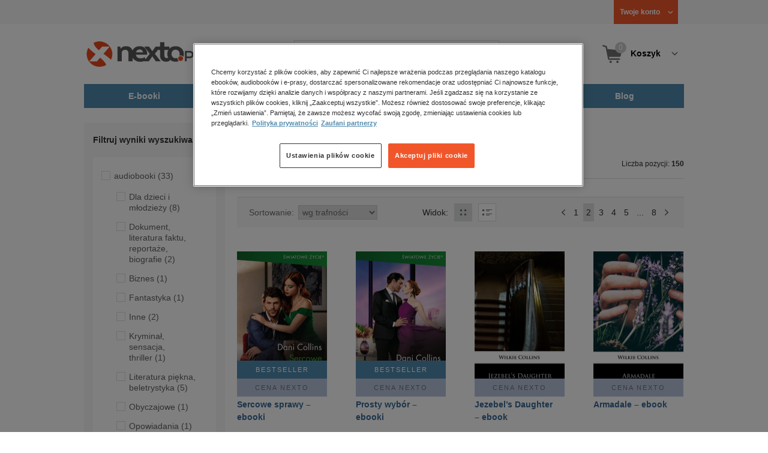

--- FILE ---
content_type: text/html;charset=utf-8
request_url: https://www.nexto.pl/szukaj/collins?_offset=30
body_size: 23121
content:
<!DOCTYPE html>
<html lang="pl"><head><meta content="width=device-width, initial-scale=1" name="viewport"><script>var luigisboxTrackerId = '673449-882601';</script><link href="//live.luigisbox.tech" rel="dns-prefetch"><script src="https://scripts.luigisbox.tech/LBX-882601.js" async=""></script><link href="https://cdn.luigisbox.tech/autocomplete.css" rel="stylesheet"><meta content="text/html; charset=utf-8" http-equiv="content-type"><meta content="pl" http-equiv="content-language"><meta http-equiv="cache-control" content="no-cache"><meta http-equiv="pragma" content="no-cache"><meta http-equiv="expires" content="-1"><meta content="no" http-equiv="imagetoolbar"><title>collins &ndash; Strona tematyczna &ndash; księgarnia internetowa Nexto.pl &ndash; strona 2</title><meta content="e-Kiosk S.A." name="author"><meta content="index,follow" name="robots"><meta content="pl-PL" http-equiv="content-language"><meta content="Copyright (c) 2023 e-Kiosk S.A." name="copyright"><meta content="noindex, follow" name="robots"><link href="https://www.nexto.pl/szukaj/collins?_offset=30" rel="canonical"><link href="https://www.nexto.pl/szukaj/collins" rel="prev"><link href="https://www.nexto.pl/szukaj/collins?_offset=40" rel="next"><script src="/js/prototype.js" type="text/javascript"></script><script src="/rf/compress?merge=/js/noframe.js;/js/jmscript.js;/js/CSS.js;/js/jmutils.js;/js/Cookies.js;/js/UserProperties.js;/js/Hint.js;/js/nexto/main.js;/js/product.js;/js/UserProperties.js;/js/user.preferences.js;/js/category.js;/js/FormValidator.js;/js/Nexto.js;/js/jquery/jquery-1.7.1.min.js;/js/jquery/jquery-ui-1.8.17.custom.min.js;/js/lazysizes/lazysizes.min.js;/js/banners.js;/js/NetCookies.js;/js/AddToCart.js;/js/luigisbox.js;/js/nexto/main_v2.js;/js/nexto/jquery.customForm.js&amp;type=script" type="text/javascript"></script><script src="/js/simplebar/simplebar.min.js" type="text/javascript"></script><!-- Facebook Pixel Code --><script>
		
			!function(f,b,e,v,n,t,s)
			{if(f.fbq)return;n=f.fbq=function(){n.callMethod?
			n.callMethod.apply(n,arguments):n.queue.push(arguments)};
			if(!f._fbq)f._fbq=n;n.push=n;n.loaded=!0;n.version='2.0';
			n.queue=[];t=b.createElement(e);t.async=!0;
			t.src=v;s=b.getElementsByTagName(e)[0];
			s.parentNode.insertBefore(t,s)}(window, document,'script',
			'//connect.facebook.net/en_US/fbevents.js');
		
			fbq('init', '335999502034246');
			fbq('track', 'PageView');
		</script><noscript><img src="//www.facebook.com/tr?id=335999502034246&amp;ev=PageView&amp;noscript=1" style="display:none" width="1" height="1"></noscript><!-- End Facebook Pixel Code --><script type="text/javascript">
	"use strict";(function(scriptUrl,campaignId,disableTracking){
	window.bbDisableTracking = typeof disableTracking !== 'undefined' ? disableTracking : 0;
	if(!window.bb){window.bb=function(){
	for(var _len=arguments.length,params=Array(_len),_key=0;_key<_len;_key++){
	params[_key]=arguments[_key]}return window.bb.q.push(params)};window.bb.q=[]
	;window.bb.campaignId=campaignId;var script=document.createElement("script")
	;var firstScript=document.getElementsByTagName("script")[0];script.async=true
	;script.src=scriptUrl;firstScript.parentNode.insertBefore(script,firstScript)}
	})("https://shop-js.buybox.click/js/bb-shop.min.js", 35, 1);
</script><script xmlns:fb="http://www.facebook.com/2008/fbml" src="/js/nexto/nexto16.js" type="text/javascript"></script><script type="text/javascript">jQuery.noConflict();</script><script src="/js/throbber.js" type="text/javascript"></script><script src="/js/categoryFilter.js" type="text/javascript"></script><script src="/js/jquery_countdown/jquery.plugin.min.js" type="text/javascript"></script><script src="/js/jquery_countdown/jquery.countdown.min.js" type="text/javascript"></script><script src="/js/jquery_countdown/jquery.countdown-pl.js" type="text/javascript"></script><link href="/rf/compress?merge=/css/nexto/reset.css;/css/ajax_hint.css;/js/simplebar/simplebar.css&amp;type=link" rel="stylesheet" type="text/css"><link rel="stylesheet" href="/js/jquery/css/smoothness/jquery-ui-1.8.17.custom.css" type="text/css"><link rel="stylesheet" href="/css/nexto/style.css?1765975020" type="text/css"><!--[if lt IE 8]><link rel="stylesheet" type="text/css" href="/css/nexto/ie_fix.css" media="screen"><![endif]-->
	<!--[if lt IE 7]><link rel="stylesheet" type="text/css" href="/css/nexto/ie_fix_6.css" media="screen"><![endif]--><link href="/images/favicon/apple-touch-icon-152x152-precomposed.png" sizes="152x152" rel="apple-touch-icon-precomposed"><link href="/images/favicon/apple-touch-icon-144x144-precomposed.png" sizes="144x144" rel="apple-touch-icon-precomposed"><link href="/images/favicon/apple-touch-icon-120x120-precomposed.png" sizes="120x120" rel="apple-touch-icon-precomposed"><link href="/images/favicon/apple-touch-icon-114x114-precomposed.png" sizes="114x114" rel="apple-touch-icon-precomposed"><link href="/images/favicon/apple-touch-icon-72x72-precomposed.png" sizes="72x72" rel="apple-touch-icon-precomposed"><link href="/images/favicon/apple-touch-icon-precomposed.png" rel="apple-touch-icon-precomposed"><link href="/images/favicon/apple-touch-icon.png" rel="apple-touch-icon"><!--[if IE]><link rel="shortcut icon" href="/favicon.ico" /><![endif]--><meta content="#f7f7f7" name="msapplication-TileColor"><meta content="/images/favicon/apple-touch-icon-144x144-precomposed.png" name="msapplication-TileImage"><link href="/images/favicon/favicon-96x96.png" type="image/png" rel="icon"></head><body class="nexto16 search-results" id="body" lang="pl"><script>window.dataLayer = window.dataLayer || [];</script><!-- Google Tag Manager --><noscript><iframe style="display:none;visibility:hidden" width="0" height="0" src="//www.googletagmanager.com/ns.html?id=GTM-WC7GDLG"></iframe></noscript><script>(function(w,d,s,l,i){w[l]=w[l]||[];w[l].push({'gtm.start':
		new Date().getTime(),event:'gtm.js'});var f=d.getElementsByTagName(s)[0],
		j=d.createElement(s),dl=l!='dataLayer'?'&l='+l:'';j.async=true;j.src=
		'//www.googletagmanager.com/gtm.js?id='+i+dl;f.parentNode.insertBefore(j,f);
		})(window,document,'script','dataLayer','GTM-WC7GDLG');</script><!-- End Google Tag Manager --><div class="toolsmenu is-tablet-hide"><div class="mainwidth"><div style="display:inline-block; float: left;" class="promo-actions"></div><!--C248349439--><div class="tool_but tool_but_account"><a rel="tl_member" href="/klub/login.xml?back=/szukaj/collins.xml"><span class="aspan"><span class="red"></span> Twoje konto </span></a></div><div class="tool_layer" id="tl_member"><div class="tl_inside"><div class="ph20 pv20 align-center"><a title="Zaloguj się" href="/klub/login.xml?login&amp;back=/szukaj/collins.xml" class="btn btn-primary btn-more"><span>Zaloguj</span></a></div><div class="ph20 align-center">
						Nie masz jeszcze konta?
					</div><div class="ph20 pv10 align-center"><a class="aregistred" href="/klub/login.xml?register">Zarejestruj się</a></div><div class="layer_menu"><ul id="N10000"><li><a href="/klub/biblioteka.xml">Biblioteka</a></li><li><a href="/klub/twojprofil.xml">Profil</a></li><li><a href="/klub/przypomnienie_hasla.xml">Resetowanie hasła</a></li><li><a href="https://nexto.pl/premium">Klub Nexto Premium</a></li><li><a href="/aktualnepromocje.xml">Promocje</a></li><li><a href="/wpisz_kod">Kod aktywacyjny</a></li><li><a href="/regulamin_nexto.xml">Regulamin Nexto</a></li><li><a href="/polityka_prywatnosci.xml">Polityka prywatności</a></li><li><a href="/partnerzy.xml">Zaufani partnerzy E-Kiosk S.A.</a></li><li><a href="/blog.xml">Blog</a></li></ul></div></div></div><div class="tool_but tool_but_points"></div>
<!-- all:51, transformer:5, transformer_creation:2/0, xml-produce:2/45, xsl-actions:5/2, --><!--C248349439--></div></div><header><div class="mainwidth"><div class="clearfix d-md-flex justify-md-space-between align-md-center"><div class="logo"><a aria-label="Nexto.pl - ebooki, audiobooki i eprasa - wybieraj wśr&oacute;d kilkudziesięciu tysięcy tytuł&oacute;w" href="/"><img alt="Nexto - Eksięgarnia Internetowa" src="/images/nlayout/logo_nexto.png"></a><span class="visuallyhidden">Nexto.pl - ebooki, audiobooki i eprasa - wybieraj wśr&oacute;d kilkudziesięciu tysięcy tytuł&oacute;w</span></div><div id="search_v3" class="luigisbox"><form onsubmit="return FormValidator.checkInput(this.elements['search-clause'],'Proszę wpisać szukaną frazę!');" method="get" action="/szukaj.xml" id="searchbox_v2"><button onclick="searchModeToggle(); return false;" type="button" class="toggle display-search">Pokaż/schowaj wyszukiwarkę</button><fieldset><legend aria-hidden="false" class="wai">Wyszukiwarka</legend><label for="search-clause">Szukaj</label><div class="search_inner"><span class="si1"><input value="" id="search-clause" name="search-clause" type="text"></span><div class="search_inner_shadow"></div></div><button class="input_img search_but" type="submit">Szukaj</button><button onclick="return searchModeToggle();" class="hide hide-searching" type="button">Schowaj wyszukiwarkę</button></fieldset></form><script type="text/javascript">
		jQuery("#searchbox_v2").customForm({
			css : {	"#search-clause-custom" : { "-moz-box-sizing" : "content-box" }}
		});
		</script></div><!--C406696574--><div class="tool_but tool_but_cart"><a class="cart" rel="tl_cart" href="/sklep/koszyk.xml"><span class="aspan"><span class="quantity">0</span><span class="is-tablet-hide">
						Koszyk
					</span></span></a><div data-js="menu-ham" class="menu-ham"><button data-js="menu-ham-btn-open" class="menu-ham-btn-open"><svg xmlns="http://www.w3.org/2000/svg" fill="none" viewBox="0 0 32 32" height="32" width="32"><path stroke-linejoin="round" stroke-linecap="round" stroke-width="2.5" stroke="#5E5E5E" d="M5 8H27M5 16H27M5 24H27"/></svg></button><div class="tool_layer menu-ham-context"><button data-js="menu-ham-btn-close" class="menu-ham-btn-close"><svg xmlns="http://www.w3.org/2000/svg" fill="none" viewBox="0 0 32 32" height="32" width="32"><path stroke-linejoin="round" stroke-linecap="round" stroke-width="3" stroke="#396897" d="M24 8L8 24M8 8L24 24"/></svg></button><div class="tl_inside"><div class="tl_inside_bg-gray"><div class="ph20 pv20 align-center"><a class="btn btn-primary btn-more" href="/klub/login.xml?login" title="Zaloguj się"><span>Zaloguj</span></a></div><div class="ph20 align-center">
								Nie masz jeszcze konta?
							</div><div class="ph20 pv10 align-center"><a href="/klub/login.xml?register" class="aregistred">Zarejestruj się</a></div><div class="layer_menu"><ul id="N10000"><li><a href="/klub/biblioteka.xml">Biblioteka</a></li><li><a href="/klub/twojprofil.xml">Profil</a></li><li><a href="/klub/przypomnienie_hasla.xml">Resetowanie hasła</a></li><li><a href="https://nexto.pl/premium">Klub Nexto Premium</a></li><li><a href="/aktualnepromocje.xml">Promocje</a></li><li><a href="/wpisz_kod">Kod aktywacyjny</a></li><li><a href="/regulamin_nexto.xml">Regulamin Nexto</a></li><li><a href="/polityka_prywatnosci.xml">Polityka prywatności</a></li><li><a href="/partnerzy.xml">Zaufani partnerzy E-Kiosk S.A.</a></li><li><a href="/blog.xml">Blog</a></li></ul></div></div></div></div></div></div><div class="tool_layer is-tablet-hide" id="tl_cart"><div class="tl_inside"><div class="cart-empty align-center"><span class="state">Koszyk jest pusty.</span></div><div class="cart-summary"><div class="align-right"><a title="Idź do koszyka" href="/sklep/koszyk.xml" class="btn btn-more"><span>Idź do koszyka</span></a></div></div></div></div>
<!-- all:52, icurl:2, transformer:5, transformer_creation:3/0, xml-actions:0, xml-produce:3/46, xsl-actions:7/2, --><!--C406696574--></div><nav id="mainmenu_v3"><ul class="mainmenu"><li class="level0"><a data-disable-megamenu="0" title="Przejdź do działu: E-booki" href="/ebooki_c1015.xml"><span class="sl1">E-booki</span><span class="sl2"></span></a><div class="ext"><div aria-hidden="false" class="h3 wai">E-booki</div><span class="close"><span class="is-tablet-hide">[zamknij]</span><span class="close-submenu-btn is-desktop-hide"><svg xmlns="http://www.w3.org/2000/svg" fill="none" viewBox="0 0 32 32" height="32" width="32"><path stroke-linejoin="round" stroke-linecap="round" stroke-width="3" stroke="#396897" d="M24 8L8 24M8 8L24 24"/></svg></span></span><div class="container-fluid"><div class="row"><div class="col-9 col-md-12"><div class="h5">Kategorie</div><a title="Przejdź do działu E-booki" class="all-link" href="/ebooki_c1015.xml">Zobacz wszystkie E-booki</a><div class="megamenu-container"><div class="container-fluid"><div class="row"><div class="col-6 col-md-12"><ul class="clean"><li class="level1"><a href="/ebooki/antologia_c6803.xml">Antologia</a></li><li class="level1"><a href="/ebooki/biznes_c1027.xml">Biznes</a><ul><li class="level2"><a href="/ebooki/biznes/administracja_c6775.xml">Administracja</a></li><li class="level2"><a href="/ebooki/biznes/bankowosc_i_finanse_c6770.xml">Bankowość i Finanse</a></li><li class="level2"><a href="/ebooki/biznes/biznes_it_c6774.xml">Biznes IT</a></li><li class="level2"><a href="/ebooki/biznes/ekonomia_c6769.xml">Ekonomia</a></li><li class="level2"><a href="/ebooki/biznes/handel_i_gospodarka_c6771.xml">Handel i gospodarka</a></li><li class="level2"><a href="/ebooki/biznes/hr_kadry_c6773.xml">HR Kadry</a></li><li class="level2"><a href="/ebooki/biznes/poradniki_c6767.xml">Poradniki</a></li><li class="level2"><a href="/ebooki/biznes/raporty_i_analizy_c6772.xml">Raporty i Analizy</a></li><li class="level2"><a href="/ebooki/biznes/sprzedaz_i_obsluga_klienta_c6777.xml">Sprzedaż i obsługa klienta</a></li><li class="level2"><a href="/ebooki/biznes/transport_i_logistyka_c6776.xml">Transport i logistyka</a></li><li class="level2"><a href="/ebooki/biznes/zarzadzanie_i_marketing_c6768.xml">Zarządzanie i marketing</a></li><li class="level2"><a href="/ebooki/biznes/bestsellery_rzeczpospolitej_dla_profesjonalistow_c7694.xml">Bestsellery Rzeczpospolitej dla profesjonalist&oacute;w</a></li></ul></li><li class="level1"><a href="/ebooki/darmowe_ebooki_c1219.xml">Darmowe ebooki</a></li><li class="level1"><a href="/ebooki/dla_dzieci_i_mlodziezy_c1038.xml">Dla dzieci i młodzieży</a><ul><li class="level2"><a href="/ebooki/dla_dzieci_i_mlodziezy/bajki_c6787.xml">Bajki</a></li><li class="level2"><a href="/ebooki/dla_dzieci_i_mlodziezy/dla_dzieci_c6786.xml">Dla dzieci</a></li><li class="level2"><a href="/ebooki/dla_dzieci_i_mlodziezy/mlodziezowe_c6785.xml">Młodzieżowe</a></li></ul></li><li class="level1"><a href="/ebooki/duchowosc_i_religia_c1228.xml">Duchowość i religia</a><ul><li class="level2"><a href="/ebooki/duchowosc_i_religia/duchowosc_c6805.xml">Duchowość</a></li><li class="level2"><a href="/ebooki/duchowosc_i_religia/ezoteryka_c6806.xml">Ezoteryka</a></li><li class="level2"><a href="/ebooki/duchowosc_i_religia/religia_c6807.xml">Religia</a></li></ul></li><li class="level1"><a href="/ebooki/dokument,_literatura_faktu,_reportaze,_biografie_c1035.xml">Dokument, literatura faktu, reportaże, biografie</a><ul><li class="level2"><a href="/ebooki/dokument,_literatura_faktu,_reportaze,_biografie/biografie_c6804.xml">Biografie</a></li><li class="level2"><a href="/ebooki/dokument,_literatura_faktu,_reportaze,_biografie/esej_c6796.xml">Esej</a></li><li class="level2"><a href="/ebooki/dokument,_literatura_faktu,_reportaze,_biografie/felietony_c6793.xml">Felietony</a></li><li class="level2"><a href="/ebooki/dokument,_literatura_faktu,_reportaze,_biografie/literatura_faktu_c6792.xml">Literatura faktu</a></li><li class="level2"><a href="/ebooki/dokument,_literatura_faktu,_reportaze,_biografie/reportaze_c6795.xml">Reportaże</a></li><li class="level2"><a href="/ebooki/dokument,_literatura_faktu,_reportaze,_biografie/rozmowy_c6797.xml">Rozmowy</a></li><li class="level2"><a href="/ebooki/dokument,_literatura_faktu,_reportaze,_biografie/wywiady_i_wspomnienia_c6794.xml">Wywiady i wspomnienia</a></li></ul></li><li class="level1"><a href="/ebooki/fantastyka_c1221.xml">Fantastyka</a><ul><li class="level2"><a href="/ebooki/fantastyka/fantasy_c6763.xml">Fantasy</a></li><li class="level2"><a href="/ebooki/fantastyka/science_fiction_c6762.xml">Science Fiction</a></li></ul></li><li class="level1"><a href="/ebooki/hobby_c6822.xml">Hobby</a><ul><li class="level2"><a href="/ebooki/hobby/dom_i_ogrod_c6823.xml">Dom i Ogr&oacute;d</a></li><li class="level2"><a href="/ebooki/hobby/fotografia_cyfrowa_c6824.xml">Fotografia cyfrowa</a></li><li class="level2"><a href="/ebooki/hobby/motoryzacja_c6825.xml">Motoryzacja</a></li><li class="level2"><a href="/ebooki/hobby/poradniki_c6826.xml">Poradniki</a></li><li class="level2"><a href="/ebooki/hobby/rodzina_c6827.xml">Rodzina</a></li><li class="level2"><a href="/ebooki/hobby/sport_i_zabawa_c6828.xml">Sport i zabawa</a></li></ul></li><li class="level1"><a href="/ebooki/humor_i_satyra_c6808.xml">Humor i satyra</a></li><li class="level1"><a href="/ebooki/informatyka_c1061.xml">Informatyka</a><ul><li class="level2"><a href="/ebooki/informatyka/bazy_danych_c6809.xml">Bazy danych</a></li><li class="level2"><a href="/ebooki/informatyka/dtp_c6810.xml">DTP</a></li><li class="level2"><a href="/ebooki/informatyka/grafika_komputerowa_c6811.xml">Grafika komputerowa</a></li><li class="level2"><a href="/ebooki/informatyka/gry_c6812.xml">Gry</a></li><li class="level2"><a href="/ebooki/informatyka/hacking_c6813.xml">Hacking</a></li><li class="level2"><a href="/ebooki/informatyka/nagrywanie_plyt_cd_i_dvd_c6814.xml">Nagrywanie płyt CD i DVD</a></li><li class="level2"><a href="/ebooki/informatyka/programowanie_c6815.xml">Programowanie</a></li><li class="level2"><a href="/ebooki/informatyka/serwery_internetowe_c6816.xml">Serwery internetowe</a></li><li class="level2"><a href="/ebooki/informatyka/sieci_komputerowe_c6817.xml">Sieci komputerowe</a></li><li class="level2"><a href="/ebooki/informatyka/systemy_operacyjne_c6818.xml">Systemy operacyjne</a></li><li class="level2"><a href="/ebooki/informatyka/webmaster_c6819.xml">Webmaster</a></li></ul></li><li class="level1"><a href="/ebooki/inne_c1023.xml">Inne</a></li><li class="level1"><a href="/ebooki/jezyki_i_nauka_jezykow_c1041.xml">Języki i nauka język&oacute;w</a><ul><li class="level2"><a href="/ebooki/jezyki_i_nauka_jezykow/angielski_c6778.xml">Angielski</a></li><li class="level2"><a href="/ebooki/jezyki_i_nauka_jezykow/francuski_c6783.xml">Francuski</a></li><li class="level2"><a href="/ebooki/jezyki_i_nauka_jezykow/hiszpanski_c6780.xml">Hiszpański</a></li><li class="level2"><a href="/ebooki/jezyki_i_nauka_jezykow/inne_c6784.xml">Inne</a></li><li class="level2"><a href="/ebooki/jezyki_i_nauka_jezykow/niemiecki_c6779.xml">Niemiecki</a></li><li class="level2"><a href="/ebooki/jezyki_i_nauka_jezykow/rosyjski_c6782.xml">Rosyjski</a></li><li class="level2"><a href="/ebooki/jezyki_i_nauka_jezykow/wloski_c6781.xml">Włoski</a></li></ul></li><li class="level1"><a href="/ebooki/klasyka_c1212.xml">Klasyka</a></li><li class="level1"><a href="/ebooki/kryminal,_sensacja,_thriller_c1036.xml">Kryminał, sensacja, thriller</a><ul><li class="level2"><a href="/ebooki/kryminal,_sensacja,_thriller/horror_i_thriller_c6766.xml">Horror i Thriller</a></li><li class="level2"><a href="/ebooki/kryminal,_sensacja,_thriller/kryminal_c6764.xml">Kryminał</a></li><li class="level2"><a href="/ebooki/kryminal,_sensacja,_thriller/sensacja_c6765.xml">Sensacja</a></li></ul></li><li class="level1"><a href="/ebooki/kuchnia_c6820.xml">Kuchnia</a></li><li class="level1"><a href="/ebooki/komiks_c6788.xml">Komiks</a></li><li class="level1"><a href="/ebooki/literatura_obcojezyczna_c2588.xml">Literatura obcojęzyczna</a></li><li class="level1"><a href="/ebooki/literatura_piekna,_beletrystyka_c1258.xml">Literatura piękna, beletrystyka</a></li><li class="level1"><a href="/ebooki/lektury_szkolne_c6838.xml">Lektury szkolne</a></li></ul></div><div class="col-6 col-md-12"><ul class="clean"><li class="level1"><a href="/ebooki/naukowe_i_akademickie_c1037.xml">Naukowe i akademickie</a><ul><li class="level2"><a href="/ebooki/naukowe_i_akademickie/biologia_c6869.xml">Biologia</a></li><li class="level2"><a href="/ebooki/naukowe_i_akademickie/biznesowe_c6870.xml">Biznesowe</a></li><li class="level2"><a href="/ebooki/naukowe_i_akademickie/budownictwo_i_nieruchomosci_c6871.xml">Budownictwo i nieruchomości</a></li><li class="level2"><a href="/ebooki/naukowe_i_akademickie/chemia_c6872.xml">Chemia</a></li><li class="level2"><a href="/ebooki/naukowe_i_akademickie/ekologia_c6873.xml">Ekologia</a></li><li class="level2"><a href="/ebooki/naukowe_i_akademickie/encyklopedie_c6874.xml">Encyklopedie</a></li><li class="level2"><a href="/ebooki/naukowe_i_akademickie/filozofia_c6875.xml">Filozofia</a></li><li class="level2"><a href="/ebooki/naukowe_i_akademickie/fizyka_c6876.xml">Fizyka</a></li><li class="level2"><a href="/ebooki/naukowe_i_akademickie/geologia_i_geografia_c6877.xml">Geologia i geografia</a></li><li class="level2"><a href="/ebooki/naukowe_i_akademickie/historia_c6878.xml">Historia</a></li><li class="level2"><a href="/ebooki/naukowe_i_akademickie/inne_c6879.xml">Inne</a></li><li class="level2"><a href="/ebooki/naukowe_i_akademickie/inzynieria_i_technika_c6880.xml">Inżynieria i technika</a></li><li class="level2"><a href="/ebooki/naukowe_i_akademickie/literaturoznawstwo,_jezykoznawstwo_c6881.xml">Literaturoznawstwo, językoznawstwo</a></li><li class="level2"><a href="/ebooki/naukowe_i_akademickie/matematyka_c6882.xml">Matematyka</a></li><li class="level2"><a href="/ebooki/naukowe_i_akademickie/media_i_dziennikarstwo_c6883.xml">Media i dziennikarstwo</a></li><li class="level2"><a href="/ebooki/naukowe_i_akademickie/medycyna_c6884.xml">Medycyna</a></li><li class="level2"><a href="/ebooki/naukowe_i_akademickie/nauki_przyrodnicze_c6885.xml">Nauki przyrodnicze</a></li><li class="level2"><a href="/ebooki/naukowe_i_akademickie/nauki_spoleczne_c6886.xml">Nauki społeczne</a></li><li class="level2"><a href="/ebooki/naukowe_i_akademickie/pedagogika_c6887.xml">Pedagogika</a></li><li class="level2"><a href="/ebooki/naukowe_i_akademickie/podreczniki_c6888.xml">Podręczniki</a></li><li class="level2"><a href="/ebooki/naukowe_i_akademickie/politologia_c6889.xml">Politologia</a></li><li class="level2"><a href="/ebooki/naukowe_i_akademickie/polonistyka_c6944.xml">Polonistyka</a></li><li class="level2"><a href="/ebooki/naukowe_i_akademickie/prawo_c6890.xml">Prawo</a></li><li class="level2"><a href="/ebooki/naukowe_i_akademickie/psychologia_c6891.xml">Psychologia</a></li><li class="level2"><a href="/ebooki/naukowe_i_akademickie/slowniki_c6892.xml">Słowniki</a></li><li class="level2"><a href="/ebooki/naukowe_i_akademickie/socjologia_c6893.xml">Socjologia</a></li><li class="level2"><a href="/ebooki/naukowe_i_akademickie/zarzadzanie_c6894.xml">Zarządzanie</a></li></ul></li><li class="level1"><a href="/ebooki/obyczajowe_c1034.xml">Obyczajowe</a></li><li class="level1"><a href="/ebooki/opowiadania_c6821.xml">Opowiadania</a></li><li class="level1"><a href="/ebooki/poradniki_do_gier_c6789.xml">Poradniki do gier</a></li><li class="level1"><a href="/ebooki/poradniki_c1040.xml">Poradniki</a></li><li class="level1"><a href="/ebooki/praktyczna_edukacja,_samodoskonalenie,_motywacja_c1025.xml">Praktyczna edukacja, samodoskonalenie, motywacja</a></li><li class="level1"><a href="/ebooki/prawo_i_podatki_c1024.xml">Prawo i Podatki</a><ul><li class="level2"><a href="/ebooki/prawo_i_podatki/administracyjne_c6839.xml">Administracyjne</a></li><li class="level2"><a href="/ebooki/prawo_i_podatki/cywilne_c6840.xml">Cywilne</a></li><li class="level2"><a href="/ebooki/prawo_i_podatki/europejskie_c6841.xml">Europejskie</a></li><li class="level2"><a href="/ebooki/prawo_i_podatki/finansowe_c6842.xml">Finansowe</a></li><li class="level2"><a href="/ebooki/prawo_i_podatki/gospodarcze_i_handlowe_c6843.xml">Gospodarcze i handlowe</a></li><li class="level2"><a href="/ebooki/prawo_i_podatki/historia_i_teoria_prawa_c6844.xml">Historia i teoria prawa</a></li><li class="level2"><a href="/ebooki/prawo_i_podatki/inne_c6845.xml">Inne</a></li><li class="level2"><a href="/ebooki/prawo_i_podatki/kanoniczne_i_wyznaniowe_c6846.xml">Kanoniczne i wyznaniowe</a></li><li class="level2"><a href="/ebooki/prawo_i_podatki/karne_c6847.xml">Karne</a></li><li class="level2"><a href="/ebooki/prawo_i_podatki/komentarze_prawnicze_c6848.xml">Komentarze prawnicze</a></li><li class="level2"><a href="/ebooki/prawo_i_podatki/konstytucyjne_c6849.xml">Konstytucyjne</a></li><li class="level2"><a href="/ebooki/prawo_i_podatki/literatura_akademicka_c6850.xml">Literatura akademicka</a></li><li class="level2"><a href="/ebooki/prawo_i_podatki/literatura_aplikacyjna_c6851.xml">Literatura aplikacyjna</a></li><li class="level2"><a href="/ebooki/prawo_i_podatki/literatura_obcojezyczna_c6852.xml">Literatura obcojęzyczna</a></li><li class="level2"><a href="/ebooki/prawo_i_podatki/medyczne_c6853.xml">Medyczne</a></li><li class="level2"><a href="/ebooki/prawo_i_podatki/miedzynarodowe_c6854.xml">Międzynarodowe</a></li><li class="level2"><a href="/ebooki/prawo_i_podatki/monografie_prawnicze_c6855.xml">Monografie prawnicze</a></li><li class="level2"><a href="/ebooki/prawo_i_podatki/nieruchomosci_c6856.xml">Nieruchomości</a></li><li class="level2"><a href="/ebooki/prawo_i_podatki/orzecznictwo_c6857.xml">Orzecznictwo</a></li><li class="level2"><a href="/ebooki/prawo_i_podatki/oswiatowe_c6858.xml">Oświatowe</a></li><li class="level2"><a href="/ebooki/prawo_i_podatki/podatkowe_c6859.xml">Podatkowe</a></li><li class="level2"><a href="/ebooki/prawo_i_podatki/poradniki_c6860.xml">Poradniki</a></li><li class="level2"><a href="/ebooki/prawo_i_podatki/pracy_i_ubezpieczen_spolecznych_c6861.xml">Pracy i ubezpieczeń społecznych</a></li><li class="level2"><a href="/ebooki/prawo_i_podatki/rodzinne_i_opiekuncze_c6862.xml">Rodzinne i opiekuńcze</a></li><li class="level2"><a href="/ebooki/prawo_i_podatki/rolne_i_ochrony_srodowiska_c6863.xml">Rolne i ochrony środowiska</a></li><li class="level2"><a href="/ebooki/prawo_i_podatki/slowniki_i_leksykony_c6864.xml">Słowniki i leksykony</a></li><li class="level2"><a href="/ebooki/prawo_i_podatki/teksty_ustaw_c6865.xml">Teksty ustaw</a></li><li class="level2"><a href="/ebooki/prawo_i_podatki/wlasnosci_intelektualnej_c6866.xml">Własności intelektualnej</a></li><li class="level2"><a href="/ebooki/prawo_i_podatki/wzory_pism_c6867.xml">Wzory pism</a></li><li class="level2"><a href="/ebooki/prawo_i_podatki/zamowienia_publiczne_c6868.xml">Zam&oacute;wienia publiczne</a></li></ul></li><li class="level1"><a href="/ebooki/psychologia_c1026.xml">Psychologia</a></li><li class="level1"><a href="/ebooki/proza_c6834.xml">Proza</a></li><li class="level1"><a href="/ebooki/powiesc_c6835.xml">Powieść</a></li><li class="level1"><a href="/ebooki/popularnonaukowe_c6836.xml">Popularnonaukowe</a></li><li class="level1"><a href="/ebooki/poezja_c6837.xml">Poezja</a></li><li class="level1"><a href="/ebooki/romans_i_erotyka_c1103.xml">Romans i erotyka</a><ul><li class="level2"><a href="/ebooki/romans_i_erotyka/erotyka_c6790.xml">Erotyka</a></li><li class="level2"><a href="/ebooki/romans_i_erotyka/romans_c6791.xml">Romans</a></li></ul></li><li class="level1"><a href="/ebooki/spoleczenstwo_c6798.xml">Społeczeństwo</a><ul><li class="level2"><a href="/ebooki/spoleczenstwo/filozofia_c6802.xml">Filozofia</a></li><li class="level2"><a href="/ebooki/spoleczenstwo/psychologia_c6799.xml">Psychologia</a></li><li class="level2"><a href="/ebooki/spoleczenstwo/polityka_c6801.xml">Polityka</a></li><li class="level2"><a href="/ebooki/spoleczenstwo/socjologia_c6800.xml">Socjologia</a></li></ul></li><li class="level1"><a href="/ebooki/sztuka_c6829.xml">Sztuka</a><ul><li class="level2"><a href="/ebooki/sztuka/architektura_c6830.xml">Architektura</a></li><li class="level2"><a href="/ebooki/sztuka/kino_i_teatr_c6831.xml">Kino i Teatr</a></li><li class="level2"><a href="/ebooki/sztuka/malarstwo_c6832.xml">Malarstwo</a></li><li class="level2"><a href="/ebooki/sztuka/muzyka,_spiew,_taniec_c6833.xml">Muzyka, śpiew, taniec</a></li></ul></li><li class="level1"><a href="/ebooki/wakacje_i_podroze_c1226.xml">Wakacje i podr&oacute;że</a><ul><li class="level2"><a href="/ebooki/wakacje_i_podroze/literatura_podroznicza_c6952.xml">Literatura podr&oacute;żnicza</a></li><li class="level2"><a href="/ebooki/wakacje_i_podroze/poradnik_podroznika_c6953.xml">Poradnik podr&oacute;żnika</a></li><li class="level2"><a href="/ebooki/wakacje_i_podroze/przewodniki_c6954.xml">Przewodniki</a></li></ul></li><li class="level1"><a href="/ebooki/young_adult_c6605.xml">Young Adult</a></li><li class="level1"><a href="/ebooki/zdrowie_i_uroda_c1062.xml">Zdrowie i uroda</a></li></ul></div></div></div></div></div><div data-category="1015" data-type="bestsellers" class="col-3 reco-lazyload is-tablet-hide is-mobile-hide"></div></div></div></div></li><li class="level0"><a data-disable-megamenu="0" title="Przejdź do działu: Audiobooki" href="/audiobooki_c1033.xml"><span class="sl1">Audiobooki</span><span class="sl2"></span></a><div class="ext"><div aria-hidden="false" class="h3 wai">Audiobooki</div><span class="close"><span class="is-tablet-hide">[zamknij]</span><span class="close-submenu-btn is-desktop-hide"><svg xmlns="http://www.w3.org/2000/svg" fill="none" viewBox="0 0 32 32" height="32" width="32"><path stroke-linejoin="round" stroke-linecap="round" stroke-width="3" stroke="#396897" d="M24 8L8 24M8 8L24 24"/></svg></span></span><div class="container-fluid"><div class="row"><div class="col-9 col-md-12"><div class="h5">Kategorie</div><a title="Przejdź do działu Audiobooki" class="all-link" href="/audiobooki_c1033.xml">Zobacz wszystkie Audiobooki</a><div class="megamenu-container"><div class="container-fluid"><div class="row"><div class="col-6 col-md-12"><ul class="clean"><li class="level1"><a href="/audiobooki/darmowe_audiobooki_c1208.xml">Darmowe audiobooki</a></li><li class="level1"><a href="/audiobooki/dla_dzieci_i_mlodziezy_c1047.xml">Dla dzieci i młodzieży</a><ul><li class="level2"><a href="/audiobooki/dla_dzieci_i_mlodziezy/dla_dzieci_c6895.xml">Dla dzieci</a></li><li class="level2"><a href="/audiobooki/dla_dzieci_i_mlodziezy/dla_mlodziezy_c6896.xml">Dla młodzieży</a></li></ul></li><li class="level1"><a href="/audiobooki/dokument,_literatura_faktu,_reportaze,_biografie_c1044.xml">Dokument, literatura faktu, reportaże, biografie</a><ul><li class="level2"><a href="/audiobooki/dokument,_literatura_faktu,_reportaze,_biografie/biografie_i_autobiografie_c6929.xml">Biografie i autobiografie</a></li><li class="level2"><a href="/audiobooki/dokument,_literatura_faktu,_reportaze,_biografie/inne_c6930.xml">Inne</a></li><li class="level2"><a href="/audiobooki/dokument,_literatura_faktu,_reportaze,_biografie/literatura_faktu_c6938.xml">Literatura faktu</a></li><li class="level2"><a href="/audiobooki/dokument,_literatura_faktu,_reportaze,_biografie/pamietniki,_listy,_dzienniki_c6931.xml">Pamiętniki, listy, dzienniki</a></li><li class="level2"><a href="/audiobooki/dokument,_literatura_faktu,_reportaze,_biografie/reportaz,_dokument,_publicystyka_c6932.xml">Reportaż, dokument, publicystyka</a></li><li class="level2"><a href="/audiobooki/dokument,_literatura_faktu,_reportaze,_biografie/wspomnienia_c6933.xml">Wspomnienia</a></li></ul></li><li class="level1"><a href="/audiobooki/duchowosc_i_religia_c1210.xml">Duchowość i religia</a></li><li class="level1"><a href="/audiobooki/naukowe_i_akademickie_c1111.xml">Naukowe i akademickie</a><ul><li class="level2"><a href="/audiobooki/naukowe_i_akademickie/nauki_humanistyczne_c6911.xml">Nauki humanistyczne</a></li><li class="level2"><a href="/audiobooki/naukowe_i_akademickie/nauki_scisle_c6912.xml">Nauki ścisłe</a></li></ul></li><li class="level1"><a href="/audiobooki/biznes_c1042.xml">Biznes</a><ul><li class="level2"><a href="/audiobooki/biznes/bankowosc_i_finanse_c6913.xml">Bankowość i Finanse</a></li><li class="level2"><a href="/audiobooki/biznes/biznes_it_c6914.xml">Biznes IT</a></li><li class="level2"><a href="/audiobooki/biznes/ekonomia_c6915.xml">Ekonomia</a></li><li class="level2"><a href="/audiobooki/biznes/handel_i_gospodarka_c6916.xml">Handel i gospodarka</a></li><li class="level2"><a href="/audiobooki/biznes/poradniki_c6917.xml">Poradniki</a></li><li class="level2"><a href="/audiobooki/biznes/raporty_i_analizy_c6918.xml">Raporty i Analizy</a></li><li class="level2"><a href="/audiobooki/biznes/rynek_pracy_c6919.xml">Rynek pracy</a></li><li class="level2"><a href="/audiobooki/biznes/zarzadzanie_i_marketing_c6920.xml">Zarządzanie i marketing</a></li></ul></li><li class="level1"><a href="/audiobooki/fantastyka_c1224.xml">Fantastyka</a><ul><li class="level2"><a href="/audiobooki/fantastyka/fantastyka_c6942.xml">Fantastyka</a></li><li class="level2"><a href="/audiobooki/fantastyka/science_fiction_c6943.xml">Science Fiction</a></li></ul></li><li class="level1"><a href="/audiobooki/humor_i_satyra_c6897.xml">Humor i satyra</a></li><li class="level1"><a href="/audiobooki/inne_c5729.xml">Inne</a></li><li class="level1"><a href="/audiobooki/jezyki_i_nauka_jezykow_c1050.xml">Języki i nauka język&oacute;w</a><ul><li class="level2"><a href="/audiobooki/jezyki_i_nauka_jezykow/angielski_c6898.xml">Angielski</a></li><li class="level2"><a href="/audiobooki/jezyki_i_nauka_jezykow/francuski_c6899.xml">Francuski</a></li><li class="level2"><a href="/audiobooki/jezyki_i_nauka_jezykow/hiszpanski_c6900.xml">Hiszpański</a></li><li class="level2"><a href="/audiobooki/jezyki_i_nauka_jezykow/niderlandzki_c6901.xml">Niderlandzki</a></li><li class="level2"><a href="/audiobooki/jezyki_i_nauka_jezykow/niemiecki_c6902.xml">Niemiecki</a></li><li class="level2"><a href="/audiobooki/jezyki_i_nauka_jezykow/inne_c7836.xml">Inne</a></li><li class="level2"><a href="/audiobooki/jezyki_i_nauka_jezykow/wloski_c7837.xml">Włoski</a></li></ul></li><li class="level1"><a href="/audiobooki/kryminal,_sensacja,_thriller_c1045.xml">Kryminał, sensacja, thriller</a><ul><li class="level2"><a href="/audiobooki/kryminal,_sensacja,_thriller/horror_i_thriller_c6936.xml">Horror i Thriller</a></li><li class="level2"><a href="/audiobooki/kryminal,_sensacja,_thriller/kryminal_c6937.xml">Kryminał</a></li><li class="level2"><a href="/audiobooki/kryminal,_sensacja,_thriller/sensacja_c6940.xml">Sensacja</a></li></ul></li><li class="level1"><a href="/audiobooki/lektury_szkolne,_opracowania_lektur_c1046.xml">Lektury szkolne, opracowania lektur</a></li><li class="level1"><a href="/audiobooki/literatura_piekna,_beletrystyka_c1204.xml">Literatura piękna, beletrystyka</a></li><li class="level1"><a href="/audiobooki/obyczajowe_c1043.xml">Obyczajowe</a></li></ul></div><div class="col-6 col-md-12"><ul class="clean"><li class="level1"><a href="/audiobooki/obcojezyczne_c6921.xml">Obcojęzyczne</a></li><li class="level1"><a href="/audiobooki/opowiadania_c6935.xml">Opowiadania</a></li><li class="level1"><a href="/audiobooki/pakiety_audio_c1109.xml">Pakiety audio</a></li><li class="level1"><a href="/audiobooki/poradniki_c1049.xml">Poradniki</a><ul><li class="level2"><a href="/audiobooki/poradniki/biznesowe_c6922.xml">Biznesowe</a></li><li class="level2"><a href="/audiobooki/poradniki/hobby_c6923.xml">Hobby</a></li><li class="level2"><a href="/audiobooki/poradniki/poradniki_o_dietach_c6924.xml">Poradniki o dietach</a></li><li class="level2"><a href="/audiobooki/poradniki/psychologiczne_c6925.xml">Psychologiczne</a></li><li class="level2"><a href="/audiobooki/poradniki/rozwoj_osobisty_c6926.xml">Rozw&oacute;j osobisty</a></li><li class="level2"><a href="/audiobooki/poradniki/zdrowie_i_uroda_c6927.xml">Zdrowie i Uroda</a></li></ul></li><li class="level1"><a href="/audiobooki/praktyczna_edukacja,_samodoskonalenie,_motywacja_c1053.xml">Praktyczna edukacja, samodoskonalenie, motywacja</a></li><li class="level1"><a href="/audiobooki/prasa_c2550.xml">Prasa</a></li><li class="level1"><a href="/audiobooki/psychologia_c1051.xml">Psychologia</a></li><li class="level1"><a href="/audiobooki/powiesc_c6934.xml">Powieść</a></li><li class="level1"><a href="/audiobooki/proza_c6941.xml">Proza</a></li><li class="level1"><a href="/audiobooki/romans_i_erotyka_c1048.xml">Romans i erotyka</a><ul><li class="level2"><a href="/audiobooki/romans_i_erotyka/erotyka_c6905.xml">Erotyka</a></li><li class="level2"><a href="/audiobooki/romans_i_erotyka/romans_c6906.xml">Romans</a></li></ul></li><li class="level1"><a href="/audiobooki/sluchowiska_c6908.xml">Słuchowiska</a></li><li class="level1"><a href="/audiobooki/sport_c7749.xml">Sport</a></li><li class="level1"><a href="/audiobooki/wakacje_i_podroze_c1222.xml">Wakacje i podr&oacute;że</a><ul><li class="level2"><a href="/audiobooki/wakacje_i_podroze/literatura_podroznicza_c6939.xml">Literatura podr&oacute;żnicza</a></li><li class="level2"><a href="/audiobooki/wakacje_i_podroze/poradnik_podroznika_c6903.xml">Poradnik podr&oacute;żnika</a></li><li class="level2"><a href="/audiobooki/wakacje_i_podroze/przewodniki_c6904.xml">Przewodniki</a></li></ul></li><li class="level1"><a href="/audiobooki/young_adult_c6606.xml">Young Adult</a></li></ul></div></div></div></div></div><div data-category="1033" data-type="bestsellers" class="col-3 reco-lazyload is-tablet-hide is-mobile-hide"></div></div></div></div></li><li class="level0"><a data-disable-megamenu="" title="Przejdź do działu: E-prasa" href="/e-prasa_c1014.xml"><span class="sl1">E-prasa</span><span class="sl2"></span></a><div class="ext"><div aria-hidden="false" class="h3 wai">E-prasa</div><span class="close"><span class="is-tablet-hide">[zamknij]</span><span class="close-submenu-btn is-desktop-hide"><svg xmlns="http://www.w3.org/2000/svg" fill="none" viewBox="0 0 32 32" height="32" width="32"><path stroke-linejoin="round" stroke-linecap="round" stroke-width="3" stroke="#396897" d="M24 8L8 24M8 8L24 24"/></svg></span></span><div class="container-fluid"><div class="row"><div class="col-9 col-md-12"><div class="h5">Kategorie</div><a title="Przejdź do działu E-prasa" class="all-link" href="/e-prasa_c1014.xml">Zobacz wszystkie E-prasa</a><div class="megamenu-container"><div class="container-fluid"><div class="row"><div class="col-6 col-md-12"><ul class="clean"><li class="level1"><a href="/e-prasa/budownictwo,_aranzacja_wnetrz_c1013.xml">budownictwo, aranżacja wnętrz</a></li><li class="level1"><a href="/e-prasa/biznesowe,_branzowe,_gospodarka_c1010.xml">biznesowe, branżowe, gospodarka</a></li><li class="level1"><a href="/e-prasa/darmowe_wydania_c1029.xml">darmowe wydania</a></li><li class="level1"><a href="/e-prasa/dzienniki_c1005.xml">dzienniki</a></li><li class="level1"><a href="/e-prasa/edukacja_c1108.xml">edukacja</a></li><li class="level1"><a href="/e-prasa/hobby,_sport,_rozrywka_c1016.xml">hobby, sport, rozrywka</a></li><li class="level1"><a href="/e-prasa/komputery,_internet,_technologie,_informatyka_c1018.xml">komputery, internet, technologie, informatyka</a></li><li class="level1"><a href="/e-prasa/kobiece,_lifestyle,_kultura_c1019.xml">kobiece, lifestyle, kultura</a></li></ul></div><div class="col-6 col-md-12"><ul class="clean"><li class="level1"><a href="/e-prasa/polityka,_spoleczno-informacyjne_c1022.xml">polityka, społeczno-informacyjne</a></li><li class="level1"><a href="/e-prasa/psychologiczne_c1078.xml">psychologiczne</a></li><li class="level1"><a href="/e-prasa/inne_c1557.xml">inne</a></li><li class="level1"><a href="/e-prasa/popularno-naukowe_c1944.xml">popularno-naukowe</a></li><li class="level1"><a href="/e-prasa/historia_c1945.xml">historia</a></li><li class="level1"><a href="/e-prasa/zdrowie_c2074.xml">zdrowie</a></li><li class="level1"><a href="/e-prasa/religie_c2370.xml">religie</a></li></ul></div></div></div></div></div><div data-category="1014" data-type="bestsellers" class="col-3 reco-lazyload is-tablet-hide is-mobile-hide"></div></div></div></div></li><li class="level0"><a data-disable-megamenu="1" title="Przejdź do działu: Polecane" href="/polecane_c4231.xml"><span class="sl1">Polecane</span><span class="sl2"></span></a></li><li class="level0"><a data-disable-megamenu="1" title="Przejdź do działu: Blog" href="/blog"><span class="sl1">Blog</span><span class="sl2"></span></a></li></ul></nav></div></header><div id="hookCookieMessage"></div><div id="content"><div class="mainwidth main-content row"><div id="main" class="nomainright main-content__product-list col-md-12"><div id="breadcrumbs" class="nomainright_b"><ul><li class="first"><a href="/">Strona gł&oacute;wna</a></li><li>collins</li></ul></div><div id="category-items"><h1>collins</h1><div data-js="filter-tabs" class="tab-buttons"><button data-tab="sorting" class="tab-button active">Sortowanie</button><button data-tab="filters" class="tab-button">Filtrowanie</button></div><div data-js="filter-container" class="filter-tags-container is-desktop-hide"></div><div class="is-tablet-hide" data-content="filters"><div class="search-filters category category-direct is-desktop-hide"><div class="filter-block"><div class="h3 is-tablet-hide is-mobile-hide">Filtruj po kategorii</div><button data-js="filter-collapse-btn" class="filter-collapse-btn is-desktop-hide">Filtruj po kategorii</button><div class="nav"><ul><li data-cid="1033"><a rel="nofollow" href="/szukaj/collins?dcid=1033">audiobooki&nbsp;<span class="count">(33)</span></a><ul><li data-cid="1047"><a rel="nofollow" href="/szukaj/collins?dcid=1047">Dla dzieci i młodzieży&nbsp;<span class="count">(8)</span></a></li><li data-cid="1044"><a rel="nofollow" href="/szukaj/collins?dcid=1044">Dokument, literatura faktu, reportaże, biografie&nbsp;<span class="count">(2)</span></a></li><li data-cid="1042"><a rel="nofollow" href="/szukaj/collins?dcid=1042">Biznes&nbsp;<span class="count">(1)</span></a></li><li data-cid="1224"><a rel="nofollow" href="/szukaj/collins?dcid=1224">Fantastyka&nbsp;<span class="count">(1)</span></a></li><li data-cid="5729"><a rel="nofollow" href="/szukaj/collins?dcid=5729">Inne&nbsp;<span class="count">(2)</span></a></li><li data-cid="1045"><a rel="nofollow" href="/szukaj/collins?dcid=1045">Kryminał, sensacja, thriller&nbsp;<span class="count">(1)</span></a></li><li data-cid="1204"><a rel="nofollow" href="/szukaj/collins?dcid=1204">Literatura piękna, beletrystyka&nbsp;<span class="count">(5)</span></a></li><li data-cid="1043"><a rel="nofollow" href="/szukaj/collins?dcid=1043">Obyczajowe&nbsp;<span class="count">(1)</span></a></li><li data-cid="6935"><a rel="nofollow" href="/szukaj/collins?dcid=6935">Opowiadania&nbsp;<span class="count">(1)</span></a></li><li data-cid="1049"><a rel="nofollow" href="/szukaj/collins?dcid=1049">Poradniki&nbsp;<span class="count">(1)</span></a></li><li data-cid="6941"><a rel="nofollow" href="/szukaj/collins?dcid=6941">Proza&nbsp;<span class="count">(1)</span></a></li><li data-cid="1048"><a rel="nofollow" href="/szukaj/collins?dcid=1048">Romans i erotyka&nbsp;<span class="count">(14)</span></a></li></ul></li><li data-cid="1015"><a rel="nofollow" href="/szukaj/collins?dcid=1015">ebooki&nbsp;<span class="count">(117)</span></a><ul><li data-cid="1027"><a rel="nofollow" href="/szukaj/collins?dcid=1027">Biznes&nbsp;<span class="count">(4)</span></a></li><li data-cid="1219"><a rel="nofollow" href="/szukaj/collins?dcid=1219">Darmowe ebooki&nbsp;<span class="count">(2)</span></a></li><li data-cid="1038"><a rel="nofollow" href="/szukaj/collins?dcid=1038">Dla dzieci i młodzieży&nbsp;<span class="count">(6)</span></a></li><li data-cid="1035"><a rel="nofollow" href="/szukaj/collins?dcid=1035">Dokument, literatura faktu, reportaże, biografie&nbsp;<span class="count">(13)</span></a></li><li data-cid="1221"><a rel="nofollow" href="/szukaj/collins?dcid=1221">Fantastyka&nbsp;<span class="count">(7)</span></a></li><li data-cid="6822"><a rel="nofollow" href="/szukaj/collins?dcid=6822">Hobby&nbsp;<span class="count">(1)</span></a></li><li data-cid="1023"><a rel="nofollow" href="/szukaj/collins?dcid=1023">Inne&nbsp;<span class="count">(12)</span></a></li><li data-cid="1212"><a rel="nofollow" href="/szukaj/collins?dcid=1212">Klasyka&nbsp;<span class="count">(6)</span></a></li><li data-cid="1036"><a rel="nofollow" href="/szukaj/collins?dcid=1036">Kryminał, sensacja, thriller&nbsp;<span class="count">(38)</span></a></li><li data-cid="1258"><a rel="nofollow" href="/szukaj/collins?dcid=1258">Literatura piękna, beletrystyka&nbsp;<span class="count">(4)</span></a></li><li data-cid="1037"><a rel="nofollow" href="/szukaj/collins?dcid=1037">Naukowe i akademickie&nbsp;<span class="count">(3)</span></a></li><li data-cid="1034"><a rel="nofollow" href="/szukaj/collins?dcid=1034">Obyczajowe&nbsp;<span class="count">(5)</span></a></li><li data-cid="6821"><a rel="nofollow" href="/szukaj/collins?dcid=6821">Opowiadania&nbsp;<span class="count">(1)</span></a></li><li data-cid="1040"><a rel="nofollow" href="/szukaj/collins?dcid=1040">Poradniki&nbsp;<span class="count">(1)</span></a></li><li data-cid="1025"><a rel="nofollow" href="/szukaj/collins?dcid=1025">Praktyczna edukacja, samodoskonalenie, motywacja&nbsp;<span class="count">(2)</span></a></li><li data-cid="1026"><a rel="nofollow" href="/szukaj/collins?dcid=1026">Psychologia&nbsp;<span class="count">(1)</span></a></li><li data-cid="6834"><a rel="nofollow" href="/szukaj/collins?dcid=6834">Proza&nbsp;<span class="count">(3)</span></a></li><li data-cid="6836"><a rel="nofollow" href="/szukaj/collins?dcid=6836">Popularnonaukowe&nbsp;<span class="count">(1)</span></a></li><li data-cid="1103"><a rel="nofollow" href="/szukaj/collins?dcid=1103">Romans i erotyka&nbsp;<span class="count">(24)</span></a></li><li data-cid="6798"><a rel="nofollow" href="/szukaj/collins?dcid=6798">Społeczeństwo&nbsp;<span class="count">(1)</span></a></li><li data-cid="1226"><a rel="nofollow" href="/szukaj/collins?dcid=1226">Wakacje i podr&oacute;że&nbsp;<span class="count">(1)</span></a></li><li data-cid="1062"><a rel="nofollow" href="/szukaj/collins?dcid=1062">Zdrowie i uroda&nbsp;<span class="count">(2)</span></a></li></ul></li></ul></div></div></div><div class="search-filters category category-direct is-desktop-hide"><div class="filter-block"><div class="h3 is-tablet-hide is-mobile-hide">Filtruj po formacie</div><button data-js="filter-collapse-btn" class="filter-collapse-btn is-desktop-hide">Filtruj po formacie</button><div class="nav"><ul><li data-oid="1"><a style="cursor: pointer;" rel="nofollow">produkt fizyczny</a></li><li data-fid="1"><a style="cursor: pointer;" rel="nofollow">pdf</a></li><li data-fid="4"><a style="cursor: pointer;" rel="nofollow">e-pub</a></li><li data-fid="5"><a style="cursor: pointer;" rel="nofollow">mobi</a></li><li data-fid="2"><a style="cursor: pointer;" rel="nofollow">mp3</a></li><li data-fid="6"><a style="cursor: pointer;" rel="nofollow">dostęp online</a></li></ul></div></div></div><div class="search-filters category category-direct is-desktop-hide"><div class="filter-block"><div class="h3 is-tablet-hide is-mobile-hide">Filtruj po cenie</div><button data-js="filter-collapse-btn" class="filter-collapse-btn is-desktop-hide">Filtruj po cenie</button><div class="nav"><ul><li data-oid="0"><a style="cursor: pointer;" rel="nofollow">polecane</a></li><li data-pid="0"><a style="cursor: pointer;" rel="nofollow">darmowe</a></li><li data-pid="1"><a style="cursor: pointer;" rel="nofollow">0,01 &ndash; 9,90&nbsp;zł</a></li><li data-pid="2"><a style="cursor: pointer;" rel="nofollow">9,91 &ndash; 19,90&nbsp;zł</a></li><li data-pid="3"><a style="cursor: pointer;" rel="nofollow">&gt; 19,91&nbsp;zł</a></li></ul></div></div></div></div><div id="results" class="view-grid"><form method="get" name="search2"><input type="hidden" value="" name="search-clause"><div data-content="sorting" class="pagings"><div class="pagings_in"><div class="sort"><label for="sort">Sortowanie:</label><select name="_sort" onChange="this.form.submit();"><option value="">wg trafności</option><option value="-6">wg popularności</option><option value="4">od najstarszych</option><option value="-4">od najnowszych</option><option value="1">nazwy od A do Z</option><option value="-1">nazwy od Z do A</option><option value="2">ceny rosnąco</option><option value="-2">ceny malejąco</option></select></div><div class="view-mode is-tablet-hide is-mobile-hide"><label>
								Widok:
							</label><input value="1" name="_asgrid" type="radio" id="view_grid" checked><i></i><input value="0" name="_asgrid" type="radio" id="view_list"><i></i></div><div class="table-cell"><div class="listnavigator"><div style="float:right;"><a title="Poprzednia strona" class="prev" href="/szukaj/collins?_offset=0">&lt;</a><a href="/szukaj/collins?_offset=0" class=" first_node">1</a><a href="/szukaj/collins?_offset=20" class=" active">2</a><a href="/szukaj/collins?_offset=40">3</a><a href="/szukaj/collins?_offset=60">4</a><a href="/szukaj/collins?_offset=80">5</a><a class="space">...</a><a href="/szukaj/collins?_offset=140" class=" after_space">8</a><a title="Następna strona" class="next" href="/szukaj/collins?_offset=40">&gt;</a></div></div></div></div></div></form><span class="header-count">
						Liczba pozycji: <strong>150</strong></span><div class="clear"></div><ul class="productslist"><li data-gtm-href="https://www.nexto.pl/ebooki/sercowe_sprawy_p1328345.xml" data-gtm-id="1606937" data-gtm-syneriseid="1328345" data-gtm-name="Sercowe sprawy &ndash; ebooki" data-gtm-brand="Harlequin" data-gtm-position="" data-gtm-price="11.99" data-gtm-category="ebooki/Romans i erotyka/Romans"><div class="container"><div class="row"><div class="col-2 col-md-3 col-mds-4 col-sml-5 col-sm-12"><a title="Więcej informacji o: Sercowe sprawy &ndash; ebooki" href="/ebooki/sercowe_sprawy_p1328345.xml" class="image" rel="nofollow"><picture class="cover"><img data-src="/converter?widthMax=300&amp;amp;heightMax=466&amp;amp;img=%2Fupload%2Fsklep%2Fharlequin%2Febook%2Fsercowe_sprawy-dani_collins_ewa_pawelek-harlequin%2Fpublic%2Fsercowe_sprawy-harlequin-ebook-cov.jpg" src="/images/share/ajaxSpinner.gif" class="lazyload" alt="Sercowe sprawy &ndash; ebooki"></picture></a><div class="free_sample"><a rel="nofollow" target="demoReader" title="Dostęp przez Nexto-Reader:  Sercowe sprawy" href="/demo-reader.xml?e=1606937&amp;demo=true&amp;to=true" class="link link-demo"><span>Przeczytaj <span aria-hidden="false" class="wai">darmowy</span> fragment</span></a></div></div><div class="col-7 col-md-9 col-mds-8 col-sml-7 col-sm-12"><div class="product-tags"><span title="Bestseller" class="tag bestseller">Bestseller</span><span title="Cena Nexto" class="tag lower-price-global">CENA NEXTO</span></div><div class="container"><div class="row"><div class="col-5 col-md-8 col-mds-12"><div class="h3"><a class="title" href="/ebooki/sercowe_sprawy_p1328345.xml">Sercowe sprawy &ndash; ebooki</a></div><div class="h4"><b><a title="Dani Collins" href="/szukaj/autor/Dani%20Collins#filters">Dani Collins</a></b>
	&nbsp;
</div><div class="content">Quinn Harper i Micaha Goulda łączy niezobowiązujący związek, który utrzymują w tajemnicy. Podczas ślubu Eden - przyjaciółki Quinn i siostry przyrodniej Micaha - Quinn niespodziewanie wyjawia publicznie, że ma z nim romans. Micah jest na nią wściekły i rozstają się w gniewie. Wkrótce jednak, gdy Quinn ulega wypadkowi, natychmiast zjawia się w szpitalu. Mają sobie wiele do powiedzenia o tym, co ich poróżniło,...</div><div class="basic_data"><p class="publication-date">
											Data dostępności: <strong><time datetime="2024-04-04 00:00:00">04.04.2024</time></strong></p><p class="publication-date">Data publikacji: <strong><time datetime="2024-04-04 00:00:00">04.04.2024</time></strong></p></div></div><div class="col-2 col-md-4 col-mds-12"><p class="value price"><span aria-hidden="false" class="wai">Cena: </span><strong class="nprice">10,79&nbsp;zł
				</strong> <span class="oldprice"><del>11,99&nbsp;zł</del></span><span>
				Najniższa cena z ostatnich 30 dni: <span>10,79&nbsp;zł</span></span></p><form method="post" action="/sklep/koszyk.xml"><input value="add" name="event" type="hidden"><input value="1606937" name="oi_issue_id" type="hidden"><button type="submit" class="btn btn-primary btn-l add-to-cart" data-title="Sercowe sprawy" data-author="Dani Collins" data-kind="" data-src="/converter?widthMax=114&amp;img=/upload/sklep/harlequin/ebook/sercowe_sprawy-dani_collins_ewa_pawelek-harlequin/public/sercowe_sprawy-harlequin-ebook-cov.jpg"><span>Kup teraz</span></button></form><p class="more"><a title="Więcej informacji o: Sercowe sprawy &ndash; ebooki" href="/ebooki/sercowe_sprawy_p1328345.xml" rel="nofollow" class="btn btn-more"><span>Więcej</span></a></p><ul class="formats"><li><b title="EPUB (znak&nbsp;wodny)" class="epub">EPUB</b></li><li><b title="MOBI (znak&nbsp;wodny)" class="mobi">MOBI</b></li></ul></div></div></div></div></div></div></li><li data-gtm-href="https://www.nexto.pl/ebooki/prosty_wybor_p1325353.xml" data-gtm-id="1602475" data-gtm-syneriseid="1325353" data-gtm-name="Prosty wyb&oacute;r &ndash; ebooki" data-gtm-brand="Harlequin" data-gtm-position="" data-gtm-price="10.99" data-gtm-category="ebooki/Romans i erotyka/Romans"><div class="container"><div class="row"><div class="col-2 col-md-3 col-mds-4 col-sml-5 col-sm-12"><a title="Więcej informacji o: Prosty wyb&oacute;r &ndash; ebooki" href="/ebooki/prosty_wybor_p1325353.xml" class="image" rel="nofollow"><picture class="cover"><img data-src="/converter?widthMax=300&amp;amp;heightMax=466&amp;amp;img=%2Fupload%2Fsklep%2Fharpercollins%2Febook%2Fprosty_wybor-dani_collins_izabela_siwek-harpercollins%2Fpublic%2Fprosty_wybor-harpercollins-ebook-cov.jpg" src="/images/share/ajaxSpinner.gif" class="lazyload" alt="Prosty wyb&oacute;r &ndash; ebooki"></picture></a><div class="free_sample"><a rel="nofollow" target="demoReader" title="Dostęp przez Nexto-Reader:  Prosty wyb&oacute;r" href="/demo-reader.xml?e=1602475&amp;demo=true&amp;to=true" class="link link-demo"><span>Przeczytaj <span aria-hidden="false" class="wai">darmowy</span> fragment</span></a></div></div><div class="col-7 col-md-9 col-mds-8 col-sml-7 col-sm-12"><div class="product-tags"><span title="Bestseller" class="tag bestseller">Bestseller</span><span title="Cena Nexto" class="tag lower-price-global">CENA NEXTO</span></div><div class="container"><div class="row"><div class="col-5 col-md-8 col-mds-12"><div class="h3"><a class="title" href="/ebooki/prosty_wybor_p1325353.xml">Prosty wyb&oacute;r &ndash; ebooki</a></div><div class="h4"><b><a title="Dani Collins" href="/szukaj/autor/Dani%20Collins#filters">Dani Collins</a></b>
	&nbsp;
</div><div class="content">Amelia spędziła z Hunterem jedną noc. Gdy urodziła córkę, nikomu nie wyjawiła, kto jest ojcem, ponieważ z mediów dowiedziała się, że znany biznesmen Hunter Waverly się żeni. Jednak ojciec Amelii jakimś sposobem dowiaduje się prawdy i w dniu wesela Huntera robi mu awanturę. Zszokowany Hunter odwołuje ślub. Oczywiście, że w tej sytuacji ożeni się z Amelią i zajmie się córką. Tyle że nie obiecuje miłości,...</div><div class="basic_data"><p class="publication-date">
											Data dostępności: <strong><time datetime="2024-02-01 00:00:00">01.02.2024</time></strong></p><p class="publication-date">Data publikacji: <strong><time datetime="2024-02-01 00:00:00">01.02.2024</time></strong></p></div></div><div class="col-2 col-md-4 col-mds-12"><p class="value price"><span aria-hidden="false" class="wai">Cena: </span><strong class="nprice">9,89&nbsp;zł
				</strong> <span class="oldprice"><del>10,99&nbsp;zł</del></span><span>
				Najniższa cena z ostatnich 30 dni: <span>9,89&nbsp;zł</span></span></p><form method="post" action="/sklep/koszyk.xml"><input value="add" name="event" type="hidden"><input value="1602475" name="oi_issue_id" type="hidden"><button type="submit" class="btn btn-primary btn-l add-to-cart" data-title="Prosty wyb&oacute;r" data-author="Dani Collins" data-kind="" data-src="/converter?widthMax=114&amp;img=/upload/sklep/harpercollins/ebook/prosty_wybor-dani_collins_izabela_siwek-harpercollins/public/prosty_wybor-harpercollins-ebook-cov.jpg"><span>Kup teraz</span></button></form><p class="more"><a title="Więcej informacji o: Prosty wyb&oacute;r &ndash; ebooki" href="/ebooki/prosty_wybor_p1325353.xml" rel="nofollow" class="btn btn-more"><span>Więcej</span></a></p><ul class="formats"><li><b title="EPUB (znak&nbsp;wodny)" class="epub">EPUB</b></li><li><b title="MOBI (znak&nbsp;wodny)" class="mobi">MOBI</b></li></ul></div></div></div></div></div></div></li><li data-gtm-href="https://www.nexto.pl/ebooki/jezebel_s_daughter_p1296919.xml" data-gtm-id="1529699" data-gtm-syneriseid="1296919" data-gtm-name="Jezebel&rsquo;s Daughter &ndash; ebook" data-gtm-brand="KtoCzyta.pl" data-gtm-position="" data-gtm-price="24.9" data-gtm-category="ebooki/Kryminał, sensacja, thriller"><div class="container"><div class="row"><div class="col-2 col-md-3 col-mds-4 col-sml-5 col-sm-12"><a title="Więcej informacji o: Jezebel&rsquo;s Daughter &ndash; ebook" href="/ebooki/jezebel_s_daughter_p1296919.xml" class="image" rel="nofollow"><picture class="cover"><img data-src="/converter?widthMax=300&amp;amp;heightMax=466&amp;amp;img=%2Fupload%2Fpdw%2Fktoczyta_pl%2F1e5eef694fffa5232150%2Foriginal.jpg" src="/images/share/ajaxSpinner.gif" class="lazyload" alt="Jezebel&rsquo;s Daughter &ndash; ebook"></picture></a><div class="free_sample"><a rel="nofollow" target="demoReader" title="Dostęp przez Nexto-Reader:  Jezebel&rsquo;s Daughter" href="/demo-reader.xml?e=1529699&amp;demo=true&amp;to=true" class="link link-demo"><span>Przeczytaj <span aria-hidden="false" class="wai">darmowy</span> fragment</span></a></div></div><div class="col-7 col-md-9 col-mds-8 col-sml-7 col-sm-12"><div class="product-tags"><span title="Cena Nexto" class="tag lower-price-global">CENA NEXTO</span></div><div class="container"><div class="row"><div class="col-5 col-md-8 col-mds-12"><div class="h3"><a class="title" href="/ebooki/jezebel_s_daughter_p1296919.xml">Jezebel&rsquo;s Daughter &ndash; ebook</a></div><div class="h4"><b><a title="Wilkie Collins" href="/szukaj/autor/Wilkie%20Collins#filters">Wilkie Collins</a></b>
	&nbsp;
</div><div class="content">The heroine of the novel, Mina, the only daughter of Madame de Fontaine, is in love with Fritz. But Fritz’s father is opposed to his son’s marriage and believes that Mina and her mother encroached on the family’s wealth. Suddenly, the groom’s father, Mr. Koehler, falls ill, and Madame de Fontaine gives the sick man a miraculous medicine. She cures him of a fatal illness. But this medicine turns out...</div><div class="basic_data"><p class="publication-date">
											Data dostępności: <strong><time datetime="2022-08-05 00:00:00">05.08.2022</time></strong></p><p class="publication-date">Data publikacji: <strong><time datetime="2022-08-03 00:00:00">03.08.2022</time></strong></p></div></div><div class="col-2 col-md-4 col-mds-12"><p class="value price"><span aria-hidden="false" class="wai">Cena: </span><strong class="nprice">22,41&nbsp;zł
				</strong> <span class="oldprice"><del>24,90&nbsp;zł</del></span><span>
				Najniższa cena z ostatnich 30 dni: <span>22,41&nbsp;zł</span></span></p><form method="post" action="/sklep/koszyk.xml"><input value="add" name="event" type="hidden"><input value="1529699" name="oi_issue_id" type="hidden"><button type="submit" class="btn btn-primary btn-l add-to-cart" data-title="Jezebel&rsquo;s Daughter" data-author="Wilkie Collins" data-kind="" data-src="/converter?widthMax=114&amp;img=/upload/pdw/ktoczyta_pl/1e5eef694fffa5232150/original.jpg"><span>Kup teraz</span></button></form><p class="more"><a title="Więcej informacji o: Jezebel&rsquo;s Daughter &ndash; ebook" href="/ebooki/jezebel_s_daughter_p1296919.xml" rel="nofollow" class="btn btn-more"><span>Więcej</span></a></p><ul class="formats"><li><b title="EPUB (znak&nbsp;wodny)" class="epub">EPUB</b></li><li><b title="MOBI (znak&nbsp;wodny)" class="mobi">MOBI</b></li></ul></div></div></div></div></div></div></li><li data-gtm-href="https://www.nexto.pl/ebooki/armadale_p1296862.xml" data-gtm-id="1529643" data-gtm-syneriseid="1296862" data-gtm-name="Armadale &ndash; ebook" data-gtm-brand="KtoCzyta.pl" data-gtm-position="" data-gtm-price="24.9" data-gtm-category="ebooki/Kryminał, sensacja, thriller"><div class="container"><div class="row"><div class="col-2 col-md-3 col-mds-4 col-sml-5 col-sm-12"><a title="Więcej informacji o: Armadale &ndash; ebook" href="/ebooki/armadale_p1296862.xml" class="image" rel="nofollow"><picture class="cover"><img data-src="/converter?widthMax=300&amp;amp;heightMax=466&amp;amp;img=%2Fupload%2Fpdw%2Fktoczyta_pl%2F0399aaa5f6b5840f2a94%2Foriginal.jpg" src="/images/share/ajaxSpinner.gif" class="lazyload" alt="Armadale &ndash; ebook"></picture></a><div class="free_sample"><a rel="nofollow" target="demoReader" title="Dostęp przez Nexto-Reader:  Armadale" href="/demo-reader.xml?e=1529643&amp;demo=true&amp;to=true" class="link link-demo"><span>Przeczytaj <span aria-hidden="false" class="wai">darmowy</span> fragment</span></a></div></div><div class="col-7 col-md-9 col-mds-8 col-sml-7 col-sm-12"><div class="product-tags"><span title="Cena Nexto" class="tag lower-price-global">CENA NEXTO</span></div><div class="container"><div class="row"><div class="col-5 col-md-8 col-mds-12"><div class="h3"><a class="title" href="/ebooki/armadale_p1296862.xml">Armadale &ndash; ebook</a></div><div class="h4"><b><a title="Wilkie Collins" href="/szukaj/autor/Wilkie%20Collins#filters">Wilkie Collins</a></b>
	&nbsp;
</div><div class="content">The hero of the novel, Armadel, decides how to deceive fate, become loved and fall in love for life. The mysteries of life are the mysteries of love, which are presented to us by the main characters of the novel, and it is up to the readers to decide which characters to side with. A cry of passion or the silent restraint of love – this is how the heroes of the novel behave.</div><div class="basic_data"><p class="publication-date">
											Data dostępności: <strong><time datetime="2022-08-04 00:00:00">04.08.2022</time></strong></p><p class="publication-date">Data publikacji: <strong><time datetime="2022-08-02 00:00:00">02.08.2022</time></strong></p></div></div><div class="col-2 col-md-4 col-mds-12"><p class="value price"><span aria-hidden="false" class="wai">Cena: </span><strong class="nprice">22,41&nbsp;zł
				</strong> <span class="oldprice"><del>24,90&nbsp;zł</del></span><span>
				Najniższa cena z ostatnich 30 dni: <span>22,41&nbsp;zł</span></span></p><form method="post" action="/sklep/koszyk.xml"><input value="add" name="event" type="hidden"><input value="1529643" name="oi_issue_id" type="hidden"><button type="submit" class="btn btn-primary btn-l add-to-cart" data-title="Armadale" data-author="Wilkie Collins" data-kind="" data-src="/converter?widthMax=114&amp;img=/upload/pdw/ktoczyta_pl/0399aaa5f6b5840f2a94/original.jpg"><span>Kup teraz</span></button></form><p class="more"><a title="Więcej informacji o: Armadale &ndash; ebook" href="/ebooki/armadale_p1296862.xml" rel="nofollow" class="btn btn-more"><span>Więcej</span></a></p><ul class="formats"><li><b title="EPUB (znak&nbsp;wodny)" class="epub">EPUB</b></li><li><b title="MOBI (znak&nbsp;wodny)" class="mobi">MOBI</b></li></ul></div></div></div></div></div></div></li><li data-gtm-href="https://www.nexto.pl/ebooki/after_dark_p1296854.xml" data-gtm-id="1529635" data-gtm-syneriseid="1296854" data-gtm-name="After Dark &ndash; ebook" data-gtm-brand="KtoCzyta.pl" data-gtm-position="" data-gtm-price="24.9" data-gtm-category="ebooki/Kryminał, sensacja, thriller"><div class="container"><div class="row"><div class="col-2 col-md-3 col-mds-4 col-sml-5 col-sm-12"><a title="Więcej informacji o: After Dark &ndash; ebook" href="/ebooki/after_dark_p1296854.xml" class="image" rel="nofollow"><picture class="cover"><img data-src="/converter?widthMax=300&amp;amp;heightMax=466&amp;amp;img=%2Fupload%2Fpdw%2Fktoczyta_pl%2Ff108085a531cbee0815c%2Foriginal.jpg" src="/images/share/ajaxSpinner.gif" class="lazyload" alt="After Dark &ndash; ebook"></picture></a><div class="free_sample"><a rel="nofollow" target="demoReader" title="Dostęp przez Nexto-Reader:  After Dark" href="/demo-reader.xml?e=1529635&amp;demo=true&amp;to=true" class="link link-demo"><span>Przeczytaj <span aria-hidden="false" class="wai">darmowy</span> fragment</span></a></div></div><div class="col-7 col-md-9 col-mds-8 col-sml-7 col-sm-12"><div class="product-tags"><span title="Cena Nexto" class="tag lower-price-global">CENA NEXTO</span></div><div class="container"><div class="row"><div class="col-5 col-md-8 col-mds-12"><div class="h3"><a class="title" href="/ebooki/after_dark_p1296854.xml">After Dark &ndash; ebook</a></div><div class="h4"><b><a title="Wilkie Collins" href="/szukaj/autor/Wilkie%20Collins#filters">Wilkie Collins</a></b>
	&nbsp;
</div><div class="content">„When Night Falls” is a complex novel. Six fascinating stories, full of mystery and tension, are collected by the author into a single picture, worthy of taking its place among the most exquisite works of classic English literature. The stories consist of formal introductions to each story, including character sketches of the alleged narrators, a fictional portrait painter taking a break from sore...</div><div class="basic_data"><p class="publication-date">
											Data dostępności: <strong><time datetime="2022-08-04 00:00:00">04.08.2022</time></strong></p><p class="publication-date">Data publikacji: <strong><time datetime="2022-08-02 00:00:00">02.08.2022</time></strong></p></div></div><div class="col-2 col-md-4 col-mds-12"><p class="value price"><span aria-hidden="false" class="wai">Cena: </span><strong class="nprice">22,41&nbsp;zł
				</strong> <span class="oldprice"><del>24,90&nbsp;zł</del></span><span>
				Najniższa cena z ostatnich 30 dni: <span>22,41&nbsp;zł</span></span></p><form method="post" action="/sklep/koszyk.xml"><input value="add" name="event" type="hidden"><input value="1529635" name="oi_issue_id" type="hidden"><button type="submit" class="btn btn-primary btn-l add-to-cart" data-title="After Dark" data-author="Wilkie Collins" data-kind="" data-src="/converter?widthMax=114&amp;img=/upload/pdw/ktoczyta_pl/f108085a531cbee0815c/original.jpg"><span>Kup teraz</span></button></form><p class="more"><a title="Więcej informacji o: After Dark &ndash; ebook" href="/ebooki/after_dark_p1296854.xml" rel="nofollow" class="btn btn-more"><span>Więcej</span></a></p><ul class="formats"><li><b title="EPUB (znak&nbsp;wodny)" class="epub">EPUB</b></li><li><b title="MOBI (znak&nbsp;wodny)" class="mobi">MOBI</b></li></ul></div></div></div></div></div></div></li><li data-gtm-href="https://www.nexto.pl/ebooki/the_moonstone_p1147444.xml" data-gtm-id="1303199" data-gtm-syneriseid="1147444" data-gtm-name="The Moonstone &ndash; ebook" data-gtm-brand="KtoCzyta.pl" data-gtm-position="" data-gtm-price="24.9" data-gtm-category="ebooki/Kryminał, sensacja, thriller"><div class="container"><div class="row"><div class="col-2 col-md-3 col-mds-4 col-sml-5 col-sm-12"><a title="Więcej informacji o: The Moonstone &ndash; ebook" href="/ebooki/the_moonstone_p1147444.xml" class="image" rel="nofollow"><picture class="cover"><img data-src="/converter?widthMax=300&amp;amp;heightMax=466&amp;amp;img=%2Fupload%2Fpdw%2Fktoczyta_pl%2Ffb15ff5c6d745cac5a2b%2Foriginal.jpg" src="/images/share/ajaxSpinner.gif" class="lazyload" alt="The Moonstone &ndash; ebook"></picture></a><div class="free_sample"><a rel="nofollow" target="demoReader" title="Dostęp przez Nexto-Reader:  The Moonstone" href="/demo-reader.xml?e=1303199&amp;demo=true&amp;to=true" class="link link-demo"><span>Przeczytaj <span aria-hidden="false" class="wai">darmowy</span> fragment</span></a></div></div><div class="col-7 col-md-9 col-mds-8 col-sml-7 col-sm-12"><div class="product-tags"><span title="Cena Nexto" class="tag lower-price-global">CENA NEXTO</span></div><div class="container"><div class="row"><div class="col-5 col-md-8 col-mds-12"><div class="h3"><a class="title" href="/ebooki/the_moonstone_p1147444.xml">The Moonstone &ndash; ebook</a></div><div class="h4"><b><a title="Wilkie Collins" href="/szukaj/autor/Wilkie%20Collins#filters">Wilkie Collins</a></b>
	&nbsp;
</div><div class="content">A diamond is stolen from the English country estate of Lady Verinder and the renowned Sergeant Cuff is brought in from London to help solve the case. The diamond, said to bring bad luck to its owner because it was stolen from a temple in India, was given to Lady Verinder’s daughter, Rachel, on her 18th birthday. It was bequeathed to Rachel from her uncle (who stole it when he was a young soldier) on...</div><div class="basic_data"><p class="publication-date">
											Data dostępności: <strong><time datetime="2019-11-02 00:00:00">02.11.2019</time></strong></p><p class="publication-date">Data publikacji: <strong><time datetime="2019-11-01 00:00:00">01.11.2019</time></strong></p></div></div><div class="col-2 col-md-4 col-mds-12"><p class="value price"><span aria-hidden="false" class="wai">Cena: </span><strong class="nprice">22,41&nbsp;zł
				</strong> <span class="oldprice"><del>24,90&nbsp;zł</del></span><span>
				Najniższa cena z ostatnich 30 dni: <span>22,41&nbsp;zł</span></span></p><form method="post" action="/sklep/koszyk.xml"><input value="add" name="event" type="hidden"><input value="1303199" name="oi_issue_id" type="hidden"><button type="submit" class="btn btn-primary btn-l add-to-cart" data-title="The Moonstone" data-author="Wilkie Collins" data-kind="" data-src="/converter?widthMax=114&amp;img=/upload/pdw/ktoczyta_pl/fb15ff5c6d745cac5a2b/original.jpg"><span>Kup teraz</span></button></form><p class="more"><a title="Więcej informacji o: The Moonstone &ndash; ebook" href="/ebooki/the_moonstone_p1147444.xml" rel="nofollow" class="btn btn-more"><span>Więcej</span></a></p><ul class="formats"><li><b title="EPUB (znak&nbsp;wodny)" class="epub">EPUB</b></li><li><b title="MOBI (znak&nbsp;wodny)" class="mobi">MOBI</b></li></ul></div></div></div></div></div></div></li><li data-gtm-href="https://www.nexto.pl/ebooki/antonina_p124362.xml" data-gtm-id="224298" data-gtm-syneriseid="124362" data-gtm-name="Antonina &ndash; ebook" data-gtm-brand="KtoCzyta.pl" data-gtm-position="" data-gtm-price="24.9" data-gtm-category="ebooki/Proza"><div class="container"><div class="row"><div class="col-2 col-md-3 col-mds-4 col-sml-5 col-sm-12"><a title="Więcej informacji o: Antonina &ndash; ebook" href="/ebooki/antonina_p124362.xml" class="image" rel="nofollow"><picture class="cover"><img data-src="/converter?widthMax=300&amp;amp;heightMax=466&amp;amp;img=%2Fupload%2Fpdw%2Fktoczyta_pl%2F43382323994d1bf8889e%2Foriginal.jpg" src="/images/share/ajaxSpinner.gif" class="lazyload" alt="Antonina &ndash; ebook"></picture></a><div class="free_sample"><a rel="nofollow" target="demoReader" title="Dostęp przez Nexto-Reader:  Antonina" href="/demo-reader.xml?e=224298&amp;demo=true&amp;to=true" class="link link-demo"><span>Przeczytaj <span aria-hidden="false" class="wai">darmowy</span> fragment</span></a></div></div><div class="col-7 col-md-9 col-mds-8 col-sml-7 col-sm-12"><div class="product-tags"><span title="Cena Nexto" class="tag lower-price-global">CENA NEXTO</span></div><div class="container"><div class="row"><div class="col-5 col-md-8 col-mds-12"><div class="h3"><a class="title" href="/ebooki/antonina_p124362.xml">Antonina &ndash; ebook</a></div><div class="h4"><b><a title="Wilkie Collins" href="/szukaj/autor/Wilkie%20Collins#filters">Wilkie Collins</a></b>
	&nbsp;
</div><div class="content">A romance of the fifth century, in which many of the scenes described in the ’Decline and Fall of the Roman Empire’ are reset to suit the purpose of the author. Only two historical personages are introduced into the story,– the Emperor Honorius, and Alaric the Goth; and these attain only a secondary importance. Among the historical incidents used are the arrival of the Goths at the gates of Rome, the...</div><div class="basic_data"><p class="publication-date">
											Data dostępności: <strong><time datetime="2017-03-13 00:00:00">13.03.2017</time></strong></p><p class="publication-date">Data publikacji: <strong><time datetime="2017-03-11 00:00:00">11.03.2017</time></strong></p></div></div><div class="col-2 col-md-4 col-mds-12"><p class="value price"><span aria-hidden="false" class="wai">Cena: </span><strong class="nprice">22,41&nbsp;zł
				</strong> <span class="oldprice"><del>24,90&nbsp;zł</del></span><span>
				Najniższa cena z ostatnich 30 dni: <span>22,41&nbsp;zł</span></span></p><form method="post" action="/sklep/koszyk.xml"><input value="add" name="event" type="hidden"><input value="224298" name="oi_issue_id" type="hidden"><button type="submit" class="btn btn-primary btn-l add-to-cart" data-title="Antonina" data-author="Wilkie Collins" data-kind="" data-src="/converter?widthMax=114&amp;img=/upload/pdw/ktoczyta_pl/43382323994d1bf8889e/original.jpg"><span>Kup teraz</span></button></form><p class="more"><a title="Więcej informacji o: Antonina &ndash; ebook" href="/ebooki/antonina_p124362.xml" rel="nofollow" class="btn btn-more"><span>Więcej</span></a></p><ul class="formats"><li><b title="EPUB (znak&nbsp;wodny)" class="epub">EPUB</b></li><li><b title="MOBI (znak&nbsp;wodny)" class="mobi">MOBI</b></li></ul></div></div></div></div></div></div></li><li data-gtm-href="https://www.nexto.pl/ebooki/the_guilty_river_p1298420.xml" data-gtm-id="1531215" data-gtm-syneriseid="1298420" data-gtm-name="The Guilty River &ndash; ebook" data-gtm-brand="KtoCzyta.pl" data-gtm-position="" data-gtm-price="24.9" data-gtm-category="ebooki/Kryminał, sensacja, thriller"><div class="container"><div class="row"><div class="col-2 col-md-3 col-mds-4 col-sml-5 col-sm-12"><a title="Więcej informacji o: The Guilty River &ndash; ebook" href="/ebooki/the_guilty_river_p1298420.xml" class="image" rel="nofollow"><picture class="cover"><img data-src="/converter?widthMax=300&amp;amp;heightMax=466&amp;amp;img=%2Fupload%2Fpdw%2Fktoczyta_pl%2F554f79551d3f7824e47d%2Foriginal.jpg" src="/images/share/ajaxSpinner.gif" class="lazyload" alt="The Guilty River &ndash; ebook"></picture></a><div class="free_sample"><a rel="nofollow" target="demoReader" title="Dostęp przez Nexto-Reader:  The Guilty River" href="/demo-reader.xml?e=1531215&amp;demo=true&amp;to=true" class="link link-demo"><span>Przeczytaj <span aria-hidden="false" class="wai">darmowy</span> fragment</span></a></div></div><div class="col-7 col-md-9 col-mds-8 col-sml-7 col-sm-12"><div class="product-tags"><span title="Cena Nexto" class="tag lower-price-global">CENA NEXTO</span></div><div class="container"><div class="row"><div class="col-5 col-md-8 col-mds-12"><div class="h3"><a class="title" href="/ebooki/the_guilty_river_p1298420.xml">The Guilty River &ndash; ebook</a></div><div class="h4"><b><a title="Wilkie Collins" href="/szukaj/autor/Wilkie%20Collins#filters">Wilkie Collins</a></b>
	&nbsp;
</div><div class="content">Gerard Roiland, a typical Collins outsider, returns from college in Germany to take over his family estate at Trimley Dean and falls inappropriately in love with Kristel Toller, the daughter of one of his tenants. There is a mysterious deaf tenant who is also after Christelle.</div><div class="basic_data"><p class="publication-date">
											Data dostępności: <strong><time datetime="2022-08-15 00:00:00">15.08.2022</time></strong></p><p class="publication-date">Data publikacji: <strong><time datetime="2022-08-13 00:00:00">13.08.2022</time></strong></p></div></div><div class="col-2 col-md-4 col-mds-12"><p class="value price"><span aria-hidden="false" class="wai">Cena: </span><strong class="nprice">22,41&nbsp;zł
				</strong> <span class="oldprice"><del>24,90&nbsp;zł</del></span><span>
				Najniższa cena z ostatnich 30 dni: <span>22,41&nbsp;zł</span></span></p><form method="post" action="/sklep/koszyk.xml"><input value="add" name="event" type="hidden"><input value="1531215" name="oi_issue_id" type="hidden"><button type="submit" class="btn btn-primary btn-l add-to-cart" data-title="The Guilty River" data-author="Wilkie Collins" data-kind="" data-src="/converter?widthMax=114&amp;img=/upload/pdw/ktoczyta_pl/554f79551d3f7824e47d/original.jpg"><span>Kup teraz</span></button></form><p class="more"><a title="Więcej informacji o: The Guilty River &ndash; ebook" href="/ebooki/the_guilty_river_p1298420.xml" rel="nofollow" class="btn btn-more"><span>Więcej</span></a></p><ul class="formats"><li><b title="EPUB (znak&nbsp;wodny)" class="epub">EPUB</b></li><li><b title="MOBI (znak&nbsp;wodny)" class="mobi">MOBI</b></li></ul></div></div></div></div></div></div></li><li data-gtm-href="https://www.nexto.pl/ebooki/my_lady_s_money_p1298374.xml" data-gtm-id="1531169" data-gtm-syneriseid="1298374" data-gtm-name="My Lady&rsquo;s Money &ndash; ebook" data-gtm-brand="KtoCzyta.pl" data-gtm-position="" data-gtm-price="24.9" data-gtm-category="ebooki/Kryminał, sensacja, thriller"><div class="container"><div class="row"><div class="col-2 col-md-3 col-mds-4 col-sml-5 col-sm-12"><a title="Więcej informacji o: My Lady&rsquo;s Money &ndash; ebook" href="/ebooki/my_lady_s_money_p1298374.xml" class="image" rel="nofollow"><picture class="cover"><img data-src="/converter?widthMax=300&amp;amp;heightMax=466&amp;amp;img=%2Fupload%2Fpdw%2Fktoczyta_pl%2F0567ea6e2777b08e6b33%2Foriginal.jpg" src="/images/share/ajaxSpinner.gif" class="lazyload" alt="My Lady&rsquo;s Money &ndash; ebook"></picture></a><div class="free_sample"><a rel="nofollow" target="demoReader" title="Dostęp przez Nexto-Reader:  My Lady&rsquo;s Money" href="/demo-reader.xml?e=1531169&amp;demo=true&amp;to=true" class="link link-demo"><span>Przeczytaj <span aria-hidden="false" class="wai">darmowy</span> fragment</span></a></div></div><div class="col-7 col-md-9 col-mds-8 col-sml-7 col-sm-12"><div class="product-tags"><span title="Cena Nexto" class="tag lower-price-global">CENA NEXTO</span></div><div class="container"><div class="row"><div class="col-5 col-md-8 col-mds-12"><div class="h3"><a class="title" href="/ebooki/my_lady_s_money_p1298374.xml">My Lady&rsquo;s Money &ndash; ebook</a></div><div class="h4"><b><a title="Wilkie Collins" href="/szukaj/autor/Wilkie%20Collins#filters">Wilkie Collins</a></b>
	&nbsp;
</div><div class="content">The novel „My Lady’s Money” continues the detective line of Collins’ work: this time it is about investigating the loss of a 500-pound banknote, during the search for which the honest name of poor Isabella, suspected of stealing money, was defamed.</div><div class="basic_data"><p class="publication-date">
											Data dostępności: <strong><time datetime="2022-08-14 00:00:00">14.08.2022</time></strong></p><p class="publication-date">Data publikacji: <strong><time datetime="2022-08-12 00:00:00">12.08.2022</time></strong></p></div></div><div class="col-2 col-md-4 col-mds-12"><p class="value price"><span aria-hidden="false" class="wai">Cena: </span><strong class="nprice">22,41&nbsp;zł
				</strong> <span class="oldprice"><del>24,90&nbsp;zł</del></span><span>
				Najniższa cena z ostatnich 30 dni: <span>22,41&nbsp;zł</span></span></p><form method="post" action="/sklep/koszyk.xml"><input value="add" name="event" type="hidden"><input value="1531169" name="oi_issue_id" type="hidden"><button type="submit" class="btn btn-primary btn-l add-to-cart" data-title="My Lady&rsquo;s Money" data-author="Wilkie Collins" data-kind="" data-src="/converter?widthMax=114&amp;img=/upload/pdw/ktoczyta_pl/0567ea6e2777b08e6b33/original.jpg"><span>Kup teraz</span></button></form><p class="more"><a title="Więcej informacji o: My Lady&rsquo;s Money &ndash; ebook" href="/ebooki/my_lady_s_money_p1298374.xml" rel="nofollow" class="btn btn-more"><span>Więcej</span></a></p><ul class="formats"><li><b title="EPUB (znak&nbsp;wodny)" class="epub">EPUB</b></li><li><b title="MOBI (znak&nbsp;wodny)" class="mobi">MOBI</b></li></ul></div></div></div></div></div></div></li><li data-gtm-href="https://www.nexto.pl/ebooki/the_new_magdalen_p1298393.xml" data-gtm-id="1531188" data-gtm-syneriseid="1298393" data-gtm-name="The New Magdalen &ndash; ebook" data-gtm-brand="KtoCzyta.pl" data-gtm-position="" data-gtm-price="24.9" data-gtm-category="ebooki/Kryminał, sensacja, thriller"><div class="container"><div class="row"><div class="col-2 col-md-3 col-mds-4 col-sml-5 col-sm-12"><a title="Więcej informacji o: The New Magdalen &ndash; ebook" href="/ebooki/the_new_magdalen_p1298393.xml" class="image" rel="nofollow"><picture class="cover"><img data-src="/converter?widthMax=300&amp;amp;heightMax=466&amp;amp;img=%2Fupload%2Fpdw%2Fktoczyta_pl%2Fabcdf8e4f023f9b1c0c1%2Foriginal.jpg" src="/images/share/ajaxSpinner.gif" class="lazyload" alt="The New Magdalen &ndash; ebook"></picture></a><div class="free_sample"><a rel="nofollow" target="demoReader" title="Dostęp przez Nexto-Reader:  The New Magdalen" href="/demo-reader.xml?e=1531188&amp;demo=true&amp;to=true" class="link link-demo"><span>Przeczytaj <span aria-hidden="false" class="wai">darmowy</span> fragment</span></a></div></div><div class="col-7 col-md-9 col-mds-8 col-sml-7 col-sm-12"><div class="product-tags"><span title="Cena Nexto" class="tag lower-price-global">CENA NEXTO</span></div><div class="container"><div class="row"><div class="col-5 col-md-8 col-mds-12"><div class="h3"><a class="title" href="/ebooki/the_new_magdalen_p1298393.xml">The New Magdalen &ndash; ebook</a></div><div class="h4"><b><a title="Wilkie Collins" href="/szukaj/autor/Wilkie%20Collins#filters">Wilkie Collins</a></b>
	&nbsp;
</div><div class="content">The adopted daughter of a wealthy aristocrat is a beauty who is waiting for a profitable marriage. What is her past hiding? Will the Princess have the courage to turn into Cinderella, to sacrifice love and wealth?</div><div class="basic_data"><p class="publication-date">
											Data dostępności: <strong><time datetime="2022-08-15 00:00:00">15.08.2022</time></strong></p><p class="publication-date">Data publikacji: <strong><time datetime="2022-08-13 00:00:00">13.08.2022</time></strong></p></div></div><div class="col-2 col-md-4 col-mds-12"><p class="value price"><span aria-hidden="false" class="wai">Cena: </span><strong class="nprice">22,41&nbsp;zł
				</strong> <span class="oldprice"><del>24,90&nbsp;zł</del></span><span>
				Najniższa cena z ostatnich 30 dni: <span>22,41&nbsp;zł</span></span></p><form method="post" action="/sklep/koszyk.xml"><input value="add" name="event" type="hidden"><input value="1531188" name="oi_issue_id" type="hidden"><button type="submit" class="btn btn-primary btn-l add-to-cart" data-title="The New Magdalen" data-author="Wilkie Collins" data-kind="" data-src="/converter?widthMax=114&amp;img=/upload/pdw/ktoczyta_pl/abcdf8e4f023f9b1c0c1/original.jpg"><span>Kup teraz</span></button></form><p class="more"><a title="Więcej informacji o: The New Magdalen &ndash; ebook" href="/ebooki/the_new_magdalen_p1298393.xml" rel="nofollow" class="btn btn-more"><span>Więcej</span></a></p><ul class="formats"><li><b title="EPUB (znak&nbsp;wodny)" class="epub">EPUB</b></li><li><b title="MOBI (znak&nbsp;wodny)" class="mobi">MOBI</b></li></ul></div></div></div></div></div></div></li><li data-gtm-href="https://www.nexto.pl/ebooki/the_two_destinies_p1298386.xml" data-gtm-id="1531181" data-gtm-syneriseid="1298386" data-gtm-name="The Two Destinies &ndash; ebook" data-gtm-brand="KtoCzyta.pl" data-gtm-position="" data-gtm-price="24.9" data-gtm-category="ebooki/Kryminał, sensacja, thriller"><div class="container"><div class="row"><div class="col-2 col-md-3 col-mds-4 col-sml-5 col-sm-12"><a title="Więcej informacji o: The Two Destinies &ndash; ebook" href="/ebooki/the_two_destinies_p1298386.xml" class="image" rel="nofollow"><picture class="cover"><img data-src="/converter?widthMax=300&amp;amp;heightMax=466&amp;amp;img=%2Fupload%2Fpdw%2Fktoczyta_pl%2Fba48f161036ed14d1b0d%2Foriginal.jpg" src="/images/share/ajaxSpinner.gif" class="lazyload" alt="The Two Destinies &ndash; ebook"></picture></a><div class="free_sample"><a rel="nofollow" target="demoReader" title="Dostęp przez Nexto-Reader:  The Two Destinies" href="/demo-reader.xml?e=1531181&amp;demo=true&amp;to=true" class="link link-demo"><span>Przeczytaj <span aria-hidden="false" class="wai">darmowy</span> fragment</span></a></div></div><div class="col-7 col-md-9 col-mds-8 col-sml-7 col-sm-12"><div class="product-tags"><span title="Cena Nexto" class="tag lower-price-global">CENA NEXTO</span></div><div class="container"><div class="row"><div class="col-5 col-md-8 col-mds-12"><div class="h3"><a class="title" href="/ebooki/the_two_destinies_p1298386.xml">The Two Destinies &ndash; ebook</a></div><div class="h4"><b><a title="Wilkie Collins" href="/szukaj/autor/Wilkie%20Collins#filters">Wilkie Collins</a></b>
	&nbsp;
</div><div class="content">The heroes of the novel love each other since childhood, but evil fate separates them for many years. Having managed to keep their feelings pure, the lovers, having gone through all the trials, finally connect their lives.</div><div class="basic_data"><p class="publication-date">
											Data dostępności: <strong><time datetime="2022-08-15 00:00:00">15.08.2022</time></strong></p><p class="publication-date">Data publikacji: <strong><time datetime="2022-08-13 00:00:00">13.08.2022</time></strong></p></div></div><div class="col-2 col-md-4 col-mds-12"><p class="value price"><span aria-hidden="false" class="wai">Cena: </span><strong class="nprice">22,41&nbsp;zł
				</strong> <span class="oldprice"><del>24,90&nbsp;zł</del></span><span>
				Najniższa cena z ostatnich 30 dni: <span>22,41&nbsp;zł</span></span></p><form method="post" action="/sklep/koszyk.xml"><input value="add" name="event" type="hidden"><input value="1531181" name="oi_issue_id" type="hidden"><button type="submit" class="btn btn-primary btn-l add-to-cart" data-title="The Two Destinies" data-author="Wilkie Collins" data-kind="" data-src="/converter?widthMax=114&amp;img=/upload/pdw/ktoczyta_pl/ba48f161036ed14d1b0d/original.jpg"><span>Kup teraz</span></button></form><p class="more"><a title="Więcej informacji o: The Two Destinies &ndash; ebook" href="/ebooki/the_two_destinies_p1298386.xml" rel="nofollow" class="btn btn-more"><span>Więcej</span></a></p><ul class="formats"><li><b title="EPUB (znak&nbsp;wodny)" class="epub">EPUB</b></li><li><b title="MOBI (znak&nbsp;wodny)" class="mobi">MOBI</b></li></ul></div></div></div></div></div></div></li><li data-gtm-href="https://www.nexto.pl/ebooki/poor_miss_finch_p1298354.xml" data-gtm-id="1531149" data-gtm-syneriseid="1298354" data-gtm-name="Poor Miss Finch &ndash; ebook" data-gtm-brand="KtoCzyta.pl" data-gtm-position="" data-gtm-price="24.9" data-gtm-category="ebooki/Kryminał, sensacja, thriller"><div class="container"><div class="row"><div class="col-2 col-md-3 col-mds-4 col-sml-5 col-sm-12"><a title="Więcej informacji o: Poor Miss Finch &ndash; ebook" href="/ebooki/poor_miss_finch_p1298354.xml" class="image" rel="nofollow"><picture class="cover"><img data-src="/converter?widthMax=300&amp;amp;heightMax=466&amp;amp;img=%2Fupload%2Fpdw%2Fktoczyta_pl%2Ffe98276c99b15880d6cc%2Foriginal.jpg" src="/images/share/ajaxSpinner.gif" class="lazyload" alt="Poor Miss Finch &ndash; ebook"></picture></a><div class="free_sample"><a rel="nofollow" target="demoReader" title="Dostęp przez Nexto-Reader:  Poor Miss Finch" href="/demo-reader.xml?e=1531149&amp;demo=true&amp;to=true" class="link link-demo"><span>Przeczytaj <span aria-hidden="false" class="wai">darmowy</span> fragment</span></a></div></div><div class="col-7 col-md-9 col-mds-8 col-sml-7 col-sm-12"><div class="product-tags"><span title="Cena Nexto" class="tag lower-price-global">CENA NEXTO</span></div><div class="container"><div class="row"><div class="col-5 col-md-8 col-mds-12"><div class="h3"><a class="title" href="/ebooki/poor_miss_finch_p1298354.xml">Poor Miss Finch &ndash; ebook</a></div><div class="h4"><b><a title="Wilkie Collins" href="/szukaj/autor/Wilkie%20Collins#filters">Wilkie Collins</a></b>
	&nbsp;
</div><div class="content">A novel about the fate of a blind girl who dreams of finding happiness. How many difficulties she has to overcome on the path of life! Deception of a loved one, betrayal of loved ones, sudden blindness – a series of tragic circumstances that haunt the heroine.</div><div class="basic_data"><p class="publication-date">
											Data dostępności: <strong><time datetime="2022-08-14 00:00:00">14.08.2022</time></strong></p><p class="publication-date">Data publikacji: <strong><time datetime="2022-08-12 00:00:00">12.08.2022</time></strong></p></div></div><div class="col-2 col-md-4 col-mds-12"><p class="value price"><span aria-hidden="false" class="wai">Cena: </span><strong class="nprice">22,41&nbsp;zł
				</strong> <span class="oldprice"><del>24,90&nbsp;zł</del></span><span>
				Najniższa cena z ostatnich 30 dni: <span>22,41&nbsp;zł</span></span></p><form method="post" action="/sklep/koszyk.xml"><input value="add" name="event" type="hidden"><input value="1531149" name="oi_issue_id" type="hidden"><button type="submit" class="btn btn-primary btn-l add-to-cart" data-title="Poor Miss Finch" data-author="Wilkie Collins" data-kind="" data-src="/converter?widthMax=114&amp;img=/upload/pdw/ktoczyta_pl/fe98276c99b15880d6cc/original.jpg"><span>Kup teraz</span></button></form><p class="more"><a title="Więcej informacji o: Poor Miss Finch &ndash; ebook" href="/ebooki/poor_miss_finch_p1298354.xml" rel="nofollow" class="btn btn-more"><span>Więcej</span></a></p><ul class="formats"><li><b title="EPUB (znak&nbsp;wodny)" class="epub">EPUB</b></li><li><b title="MOBI (znak&nbsp;wodny)" class="mobi">MOBI</b></li></ul></div></div></div></div></div></div></li><li data-gtm-href="https://www.nexto.pl/ebooki/the_black_robe_p1298357.xml" data-gtm-id="1531152" data-gtm-syneriseid="1298357" data-gtm-name="The Black Robe &ndash; ebook" data-gtm-brand="KtoCzyta.pl" data-gtm-position="" data-gtm-price="24.9" data-gtm-category="ebooki/Kryminał, sensacja, thriller"><div class="container"><div class="row"><div class="col-2 col-md-3 col-mds-4 col-sml-5 col-sm-12"><a title="Więcej informacji o: The Black Robe &ndash; ebook" href="/ebooki/the_black_robe_p1298357.xml" class="image" rel="nofollow"><picture class="cover"><img data-src="/converter?widthMax=300&amp;amp;heightMax=466&amp;amp;img=%2Fupload%2Fpdw%2Fktoczyta_pl%2Fb3af127da2f9627d5e00%2Foriginal.jpg" src="/images/share/ajaxSpinner.gif" class="lazyload" alt="The Black Robe &ndash; ebook"></picture></a><div class="free_sample"><a rel="nofollow" target="demoReader" title="Dostęp przez Nexto-Reader:  The Black Robe" href="/demo-reader.xml?e=1531152&amp;demo=true&amp;to=true" class="link link-demo"><span>Przeczytaj <span aria-hidden="false" class="wai">darmowy</span> fragment</span></a></div></div><div class="col-7 col-md-9 col-mds-8 col-sml-7 col-sm-12"><div class="product-tags"><span title="Cena Nexto" class="tag lower-price-global">CENA NEXTO</span></div><div class="container"><div class="row"><div class="col-5 col-md-8 col-mds-12"><div class="h3"><a class="title" href="/ebooki/the_black_robe_p1298357.xml">The Black Robe &ndash; ebook</a></div><div class="h4"><b><a title="Wilkie Collins" href="/szukaj/autor/Wilkie%20Collins#filters">Wilkie Collins</a></b>
	&nbsp;
</div><div class="content">The novel The Black Robe tells the story of a young rich heir who has fallen into the net of the Catholic Church. Only the devotion of his wife and love for his son allowed Luis Romain to throw off his heavy fetters and make the right decision.</div><div class="basic_data"><p class="publication-date">
											Data dostępności: <strong><time datetime="2022-08-14 00:00:00">14.08.2022</time></strong></p><p class="publication-date">Data publikacji: <strong><time datetime="2022-08-12 00:00:00">12.08.2022</time></strong></p></div></div><div class="col-2 col-md-4 col-mds-12"><p class="value price"><span aria-hidden="false" class="wai">Cena: </span><strong class="nprice">22,41&nbsp;zł
				</strong> <span class="oldprice"><del>24,90&nbsp;zł</del></span><span>
				Najniższa cena z ostatnich 30 dni: <span>22,41&nbsp;zł</span></span></p><form method="post" action="/sklep/koszyk.xml"><input value="add" name="event" type="hidden"><input value="1531152" name="oi_issue_id" type="hidden"><button type="submit" class="btn btn-primary btn-l add-to-cart" data-title="The Black Robe" data-author="Wilkie Collins" data-kind="" data-src="/converter?widthMax=114&amp;img=/upload/pdw/ktoczyta_pl/b3af127da2f9627d5e00/original.jpg"><span>Kup teraz</span></button></form><p class="more"><a title="Więcej informacji o: The Black Robe &ndash; ebook" href="/ebooki/the_black_robe_p1298357.xml" rel="nofollow" class="btn btn-more"><span>Więcej</span></a></p><ul class="formats"><li><b title="EPUB (znak&nbsp;wodny)" class="epub">EPUB</b></li><li><b title="MOBI (znak&nbsp;wodny)" class="mobi">MOBI</b></li></ul></div></div></div></div></div></div></li><li data-gtm-href="https://www.nexto.pl/ebooki/blind_love_p1296888.xml" data-gtm-id="1529668" data-gtm-syneriseid="1296888" data-gtm-name="Blind Love &ndash; ebook" data-gtm-brand="KtoCzyta.pl" data-gtm-position="" data-gtm-price="24.9" data-gtm-category="ebooki/Kryminał, sensacja, thriller"><div class="container"><div class="row"><div class="col-2 col-md-3 col-mds-4 col-sml-5 col-sm-12"><a title="Więcej informacji o: Blind Love &ndash; ebook" href="/ebooki/blind_love_p1296888.xml" class="image" rel="nofollow"><picture class="cover"><img data-src="/converter?widthMax=300&amp;amp;heightMax=466&amp;amp;img=%2Fupload%2Fpdw%2Fktoczyta_pl%2F0aa18a391145b308b295%2Foriginal.jpg" src="/images/share/ajaxSpinner.gif" class="lazyload" alt="Blind Love &ndash; ebook"></picture></a><div class="free_sample"><a rel="nofollow" target="demoReader" title="Dostęp przez Nexto-Reader:  Blind Love" href="/demo-reader.xml?e=1529668&amp;demo=true&amp;to=true" class="link link-demo"><span>Przeczytaj <span aria-hidden="false" class="wai">darmowy</span> fragment</span></a></div></div><div class="col-7 col-md-9 col-mds-8 col-sml-7 col-sm-12"><div class="product-tags"><span title="Cena Nexto" class="tag lower-price-global">CENA NEXTO</span></div><div class="container"><div class="row"><div class="col-5 col-md-8 col-mds-12"><div class="h3"><a class="title" href="/ebooki/blind_love_p1296888.xml">Blind Love &ndash; ebook</a></div><div class="h4"><b><a title="Wilkie Collins" href="/szukaj/autor/Wilkie%20Collins#filters">Wilkie Collins</a></b>
	&nbsp;
<b><a title="Walter Besant" href="/szukaj/autor/Walter%20Besant#filters">Walter Besant</a></b>
	&nbsp;
</div><div class="content">The loving heart of the protagonist of the novel, Iris, remains faithful to the master of her destiny. The conflict with the father does not prevent the lovers from connecting, but how does this story end?</div><div class="basic_data"><p class="publication-date">
											Data dostępności: <strong><time datetime="2022-08-05 00:00:00">05.08.2022</time></strong></p><p class="publication-date">Data publikacji: <strong><time datetime="2022-08-03 00:00:00">03.08.2022</time></strong></p></div></div><div class="col-2 col-md-4 col-mds-12"><p class="value price"><span aria-hidden="false" class="wai">Cena: </span><strong class="nprice">22,41&nbsp;zł
				</strong> <span class="oldprice"><del>24,90&nbsp;zł</del></span><span>
				Najniższa cena z ostatnich 30 dni: <span>22,41&nbsp;zł</span></span></p><form method="post" action="/sklep/koszyk.xml"><input value="add" name="event" type="hidden"><input value="1529668" name="oi_issue_id" type="hidden"><button type="submit" class="btn btn-primary btn-l add-to-cart" data-title="Blind Love" data-author="Wilkie Collins, Walter Besant" data-kind="" data-src="/converter?widthMax=114&amp;img=/upload/pdw/ktoczyta_pl/0aa18a391145b308b295/original.jpg"><span>Kup teraz</span></button></form><p class="more"><a title="Więcej informacji o: Blind Love &ndash; ebook" href="/ebooki/blind_love_p1296888.xml" rel="nofollow" class="btn btn-more"><span>Więcej</span></a></p><ul class="formats"><li><b title="EPUB (znak&nbsp;wodny)" class="epub">EPUB</b></li><li><b title="MOBI (znak&nbsp;wodny)" class="mobi">MOBI</b></li></ul></div></div></div></div></div></div></li><li data-gtm-href="https://www.nexto.pl/ebooki/hide_and_seek_p1296913.xml" data-gtm-id="1529693" data-gtm-syneriseid="1296913" data-gtm-name="Hide and Seek &ndash; ebook" data-gtm-brand="KtoCzyta.pl" data-gtm-position="" data-gtm-price="24.9" data-gtm-category="ebooki/Kryminał, sensacja, thriller"><div class="container"><div class="row"><div class="col-2 col-md-3 col-mds-4 col-sml-5 col-sm-12"><a title="Więcej informacji o: Hide and Seek &ndash; ebook" href="/ebooki/hide_and_seek_p1296913.xml" class="image" rel="nofollow"><picture class="cover"><img data-src="/converter?widthMax=300&amp;amp;heightMax=466&amp;amp;img=%2Fupload%2Fpdw%2Fktoczyta_pl%2F76afe79516e27373e439%2Foriginal.jpg" src="/images/share/ajaxSpinner.gif" class="lazyload" alt="Hide and Seek &ndash; ebook"></picture></a><div class="free_sample"><a rel="nofollow" target="demoReader" title="Dostęp przez Nexto-Reader:  Hide and Seek" href="/demo-reader.xml?e=1529693&amp;demo=true&amp;to=true" class="link link-demo"><span>Przeczytaj <span aria-hidden="false" class="wai">darmowy</span> fragment</span></a></div></div><div class="col-7 col-md-9 col-mds-8 col-sml-7 col-sm-12"><div class="product-tags"><span title="Cena Nexto" class="tag lower-price-global">CENA NEXTO</span></div><div class="container"><div class="row"><div class="col-5 col-md-8 col-mds-12"><div class="h3"><a class="title" href="/ebooki/hide_and_seek_p1296913.xml">Hide and Seek &ndash; ebook</a></div><div class="h4"><b><a title="Wilkie Collins" href="/szukaj/autor/Wilkie%20Collins#filters">Wilkie Collins</a></b>
	&nbsp;
</div><div class="content">Hide and Seek is a story about love, betrayal, hardship and forgiveness. Mr. Valentine Blyth is an artist. While working in the countryside, painting portraits of babies and sometimes portraits of horses, he meets a deaf-mute girl named Mary.</div><div class="basic_data"><p class="publication-date">
											Data dostępności: <strong><time datetime="2022-08-05 00:00:00">05.08.2022</time></strong></p><p class="publication-date">Data publikacji: <strong><time datetime="2022-08-03 00:00:00">03.08.2022</time></strong></p></div></div><div class="col-2 col-md-4 col-mds-12"><p class="value price"><span aria-hidden="false" class="wai">Cena: </span><strong class="nprice">22,41&nbsp;zł
				</strong> <span class="oldprice"><del>24,90&nbsp;zł</del></span><span>
				Najniższa cena z ostatnich 30 dni: <span>22,41&nbsp;zł</span></span></p><form method="post" action="/sklep/koszyk.xml"><input value="add" name="event" type="hidden"><input value="1529693" name="oi_issue_id" type="hidden"><button type="submit" class="btn btn-primary btn-l add-to-cart" data-title="Hide and Seek" data-author="Wilkie Collins" data-kind="" data-src="/converter?widthMax=114&amp;img=/upload/pdw/ktoczyta_pl/76afe79516e27373e439/original.jpg"><span>Kup teraz</span></button></form><p class="more"><a title="Więcej informacji o: Hide and Seek &ndash; ebook" href="/ebooki/hide_and_seek_p1296913.xml" rel="nofollow" class="btn btn-more"><span>Więcej</span></a></p><ul class="formats"><li><b title="EPUB (znak&nbsp;wodny)" class="epub">EPUB</b></li><li><b title="MOBI (znak&nbsp;wodny)" class="mobi">MOBI</b></li></ul></div></div></div></div></div></div></li><li data-gtm-href="https://www.nexto.pl/ebooki/brudny_uklad_p1337569.xml" data-gtm-id="1618005" data-gtm-syneriseid="1337569" data-gtm-name="Brudny układ &ndash; ebook" data-gtm-brand="Wydawnictwo WasPos" data-gtm-position="" data-gtm-price="44.9" data-gtm-category="ebooki/Romans i erotyka/Romans"><div class="container"><div class="row"><div class="col-2 col-md-3 col-mds-4 col-sml-5 col-sm-12"><a title="Więcej informacji o: Brudny układ &ndash; ebook" href="/ebooki/brudny_uklad_p1337569.xml" class="image" rel="nofollow"><picture class="cover"><img data-src="/converter?widthMax=300&amp;amp;heightMax=466&amp;amp;img=%2Fupload%2Fvirtualo%2Fwydawnictwo_waspos%2Feeb8acf6ad88faf537db086b5cfdc49ddb4672c7%2F780294.jpg" src="/images/share/ajaxSpinner.gif" class="lazyload" alt="Brudny układ &ndash; ebook"></picture></a><div class="free_sample"><a rel="nofollow" target="demoReader" title="Dostęp przez Nexto-Reader:  Brudny układ" href="/demo-reader.xml?e=1618005&amp;demo=true&amp;to=true" class="link link-demo"><span>Przeczytaj <span aria-hidden="false" class="wai">darmowy</span> fragment</span></a></div></div><div class="col-7 col-md-9 col-mds-8 col-sml-7 col-sm-12"><div class="product-tags"><span title="Cena Nexto" class="tag lower-price-global">CENA NEXTO</span></div><div class="container"><div class="row"><div class="col-5 col-md-8 col-mds-12"><div class="h3"><a class="title" href="/ebooki/brudny_uklad_p1337569.xml">Brudny układ &ndash; ebook</a></div><div class="h4"><b><a title="P.M.G Collins" href="/szukaj/autor/P.M.G%20Collins#filters">P.M.G Collins</a></b>
	&nbsp;
</div><div class="content">Dwudziestosiedmioletnia Livia Collins postanawia zacząć nowe życie po bolesnym rozstaniu i przeprowadziwszy się do Nowego Jorku, zamieszkuje u swojej przyjaciółki. Niespodziewanie idzie na rozmowę o pracę i poznaje swojego przystojnego oraz wpływowego szefa. Od pierwszego spotkania zaczyna rodzić się między nimi ogromna chemia, ale wraz z rozwijającym się romansem pojawia się też coraz większe zagrożenie....</div><div class="basic_data"><p class="publication-date">
											Data dostępności: <strong><time datetime="2024-06-29 00:00:00">29.06.2024</time></strong></p><p class="publication-date">Data publikacji: <strong><time datetime="2023-01-01 00:00:00">01.01.2023</time></strong></p></div></div><div class="col-2 col-md-4 col-mds-12"><p class="value price"><span aria-hidden="false" class="wai">Cena: </span><strong class="nprice">40,41&nbsp;zł
				</strong> <span class="oldprice"><del>44,90&nbsp;zł</del></span><span>
				Najniższa cena z ostatnich 30 dni: <span>40,41&nbsp;zł</span></span></p><form method="post" action="/sklep/koszyk.xml"><input value="add" name="event" type="hidden"><input value="1618005" name="oi_issue_id" type="hidden"><button type="submit" class="btn btn-primary btn-l add-to-cart" data-title="Brudny układ" data-author="P.M.G Collins" data-kind="" data-src="/converter?widthMax=114&amp;img=/upload/virtualo/wydawnictwo_waspos/eeb8acf6ad88faf537db086b5cfdc49ddb4672c7/780294.jpg"><span>Kup teraz</span></button></form><p class="more"><a title="Więcej informacji o: Brudny układ &ndash; ebook" href="/ebooki/brudny_uklad_p1337569.xml" rel="nofollow" class="btn btn-more"><span>Więcej</span></a></p><ul class="formats"><li><b title="EPUB (znak&nbsp;wodny)" class="epub">EPUB</b></li><li><b title="MOBI (znak&nbsp;wodny)" class="mobi">MOBI</b></li></ul></div></div></div></div></div></div></li><li data-gtm-href="https://www.nexto.pl/ebooki/the_fallen_leaves_p1298399.xml" data-gtm-id="1531194" data-gtm-syneriseid="1298399" data-gtm-name="The Fallen Leaves &ndash; ebook" data-gtm-brand="KtoCzyta.pl" data-gtm-position="" data-gtm-price="24.9" data-gtm-category="ebooki/Kryminał, sensacja, thriller"><div class="container"><div class="row"><div class="col-2 col-md-3 col-mds-4 col-sml-5 col-sm-12"><a title="Więcej informacji o: The Fallen Leaves &ndash; ebook" href="/ebooki/the_fallen_leaves_p1298399.xml" class="image" rel="nofollow"><picture class="cover"><img data-src="/converter?widthMax=300&amp;amp;heightMax=466&amp;amp;img=%2Fupload%2Fpdw%2Fktoczyta_pl%2F4d0d77260803d15f4ff7%2Foriginal.jpg" src="/images/share/ajaxSpinner.gif" class="lazyload" alt="The Fallen Leaves &ndash; ebook"></picture></a><div class="free_sample"><a rel="nofollow" target="demoReader" title="Dostęp przez Nexto-Reader:  The Fallen Leaves" href="/demo-reader.xml?e=1531194&amp;demo=true&amp;to=true" class="link link-demo"><span>Przeczytaj <span aria-hidden="false" class="wai">darmowy</span> fragment</span></a></div></div><div class="col-7 col-md-9 col-mds-8 col-sml-7 col-sm-12"><div class="product-tags"><span title="Cena Nexto" class="tag lower-price-global">CENA NEXTO</span></div><div class="container"><div class="row"><div class="col-5 col-md-8 col-mds-12"><div class="h3"><a class="title" href="/ebooki/the_fallen_leaves_p1298399.xml">The Fallen Leaves &ndash; ebook</a></div><div class="h4"><b><a title="Wilkie Collins" href="/szukaj/autor/Wilkie%20Collins#filters">Wilkie Collins</a></b>
	&nbsp;
</div><div class="content">Full of noble aspirations, a young graduate of the American Christian Community, Amelius Goldenhart, comes to his homeland in England. Here he falls in love with Regina, the niece of the wealthy merchant Farneby, but, having learned selfishness and cruelty, the hypocrisy of the world, he gives his heart to the destitute, lonely girl Sally – one of the representatives of the „fallen leaves” of bourgeois...</div><div class="basic_data"><p class="publication-date">
											Data dostępności: <strong><time datetime="2022-08-15 00:00:00">15.08.2022</time></strong></p><p class="publication-date">Data publikacji: <strong><time datetime="2022-08-13 00:00:00">13.08.2022</time></strong></p></div></div><div class="col-2 col-md-4 col-mds-12"><p class="value price"><span aria-hidden="false" class="wai">Cena: </span><strong class="nprice">22,41&nbsp;zł
				</strong> <span class="oldprice"><del>24,90&nbsp;zł</del></span><span>
				Najniższa cena z ostatnich 30 dni: <span>22,41&nbsp;zł</span></span></p><form method="post" action="/sklep/koszyk.xml"><input value="add" name="event" type="hidden"><input value="1531194" name="oi_issue_id" type="hidden"><button type="submit" class="btn btn-primary btn-l add-to-cart" data-title="The Fallen Leaves" data-author="Wilkie Collins" data-kind="" data-src="/converter?widthMax=114&amp;img=/upload/pdw/ktoczyta_pl/4d0d77260803d15f4ff7/original.jpg"><span>Kup teraz</span></button></form><p class="more"><a title="Więcej informacji o: The Fallen Leaves &ndash; ebook" href="/ebooki/the_fallen_leaves_p1298399.xml" rel="nofollow" class="btn btn-more"><span>Więcej</span></a></p><ul class="formats"><li><b title="EPUB (znak&nbsp;wodny)" class="epub">EPUB</b></li><li><b title="MOBI (znak&nbsp;wodny)" class="mobi">MOBI</b></li></ul></div></div></div></div></div></div></li><li data-gtm-href="https://www.nexto.pl/ebooki/the_evil_genius_p1298394.xml" data-gtm-id="1531189" data-gtm-syneriseid="1298394" data-gtm-name="The Evil Genius &ndash; ebook" data-gtm-brand="KtoCzyta.pl" data-gtm-position="" data-gtm-price="24.9" data-gtm-category="ebooki/Kryminał, sensacja, thriller"><div class="container"><div class="row"><div class="col-2 col-md-3 col-mds-4 col-sml-5 col-sm-12"><a title="Więcej informacji o: The Evil Genius &ndash; ebook" href="/ebooki/the_evil_genius_p1298394.xml" class="image" rel="nofollow"><picture class="cover"><img data-src="/converter?widthMax=300&amp;amp;heightMax=466&amp;amp;img=%2Fupload%2Fpdw%2Fktoczyta_pl%2Fa072e36a764e162304fc%2Foriginal.jpg" src="/images/share/ajaxSpinner.gif" class="lazyload" alt="The Evil Genius &ndash; ebook"></picture></a><div class="free_sample"><a rel="nofollow" target="demoReader" title="Dostęp przez Nexto-Reader:  The Evil Genius" href="/demo-reader.xml?e=1531189&amp;demo=true&amp;to=true" class="link link-demo"><span>Przeczytaj <span aria-hidden="false" class="wai">darmowy</span> fragment</span></a></div></div><div class="col-7 col-md-9 col-mds-8 col-sml-7 col-sm-12"><div class="product-tags"><span title="Cena Nexto" class="tag lower-price-global">CENA NEXTO</span></div><div class="container"><div class="row"><div class="col-5 col-md-8 col-mds-12"><div class="h3"><a class="title" href="/ebooki/the_evil_genius_p1298394.xml">The Evil Genius &ndash; ebook</a></div><div class="h4"><b><a title="Wilkie Collins" href="/szukaj/autor/Wilkie%20Collins#filters">Wilkie Collins</a></b>
	&nbsp;
</div><div class="content">There is literally no such thing as an evil genius, just a lot of depressed people who were not lucky enough to live in the 1800s. This is a historical family drama. A very abrupt end. It’s never quite clear who the evil genius is. But he certainly gave us a clear idea of just how devastating adultery can be.</div><div class="basic_data"><p class="publication-date">
											Data dostępności: <strong><time datetime="2022-08-15 00:00:00">15.08.2022</time></strong></p><p class="publication-date">Data publikacji: <strong><time datetime="2022-08-13 00:00:00">13.08.2022</time></strong></p></div></div><div class="col-2 col-md-4 col-mds-12"><p class="value price"><span aria-hidden="false" class="wai">Cena: </span><strong class="nprice">22,41&nbsp;zł
				</strong> <span class="oldprice"><del>24,90&nbsp;zł</del></span><span>
				Najniższa cena z ostatnich 30 dni: <span>22,41&nbsp;zł</span></span></p><form method="post" action="/sklep/koszyk.xml"><input value="add" name="event" type="hidden"><input value="1531189" name="oi_issue_id" type="hidden"><button type="submit" class="btn btn-primary btn-l add-to-cart" data-title="The Evil Genius" data-author="Wilkie Collins" data-kind="" data-src="/converter?widthMax=114&amp;img=/upload/pdw/ktoczyta_pl/a072e36a764e162304fc/original.jpg"><span>Kup teraz</span></button></form><p class="more"><a title="Więcej informacji o: The Evil Genius &ndash; ebook" href="/ebooki/the_evil_genius_p1298394.xml" rel="nofollow" class="btn btn-more"><span>Więcej</span></a></p><ul class="formats"><li><b title="EPUB (znak&nbsp;wodny)" class="epub">EPUB</b></li><li><b title="MOBI (znak&nbsp;wodny)" class="mobi">MOBI</b></li></ul></div></div></div></div></div></div></li><li data-gtm-href="https://www.nexto.pl/ebooki/heart_and_science_p1296906.xml" data-gtm-id="1529686" data-gtm-syneriseid="1296906" data-gtm-name="Heart and Science &ndash; ebook" data-gtm-brand="KtoCzyta.pl" data-gtm-position="" data-gtm-price="24.9" data-gtm-category="ebooki/Kryminał, sensacja, thriller"><div class="container"><div class="row"><div class="col-2 col-md-3 col-mds-4 col-sml-5 col-sm-12"><a title="Więcej informacji o: Heart and Science &ndash; ebook" href="/ebooki/heart_and_science_p1296906.xml" class="image" rel="nofollow"><picture class="cover"><img data-src="/converter?widthMax=300&amp;amp;heightMax=466&amp;amp;img=%2Fupload%2Fpdw%2Fktoczyta_pl%2F59afb8cfa33eb9460db8%2Foriginal.jpg" src="/images/share/ajaxSpinner.gif" class="lazyload" alt="Heart and Science &ndash; ebook"></picture></a><div class="free_sample"><a rel="nofollow" target="demoReader" title="Dostęp przez Nexto-Reader:  Heart and Science" href="/demo-reader.xml?e=1529686&amp;demo=true&amp;to=true" class="link link-demo"><span>Przeczytaj <span aria-hidden="false" class="wai">darmowy</span> fragment</span></a></div></div><div class="col-7 col-md-9 col-mds-8 col-sml-7 col-sm-12"><div class="product-tags"><span title="Cena Nexto" class="tag lower-price-global">CENA NEXTO</span></div><div class="container"><div class="row"><div class="col-5 col-md-8 col-mds-12"><div class="h3"><a class="title" href="/ebooki/heart_and_science_p1296906.xml">Heart and Science &ndash; ebook</a></div><div class="h4"><b><a title="Wilkie Collins" href="/szukaj/autor/Wilkie%20Collins#filters">Wilkie Collins</a></b>
	&nbsp;
</div><div class="content">Mrs. Galileo is engaged in various studies and spends much more than she can afford. Suddenly, Mrs. Galileo receives custody of her niece Carmina, in her plans to never let the guardianship out of her hands. The doctor’s secret experiments in vivisection lead to the fact that a young girl becomes infected with a terrible virus.</div><div class="basic_data"><p class="publication-date">
											Data dostępności: <strong><time datetime="2022-08-05 00:00:00">05.08.2022</time></strong></p><p class="publication-date">Data publikacji: <strong><time datetime="2022-08-03 00:00:00">03.08.2022</time></strong></p></div></div><div class="col-2 col-md-4 col-mds-12"><p class="value price"><span aria-hidden="false" class="wai">Cena: </span><strong class="nprice">22,41&nbsp;zł
				</strong> <span class="oldprice"><del>24,90&nbsp;zł</del></span><span>
				Najniższa cena z ostatnich 30 dni: <span>22,41&nbsp;zł</span></span></p><form method="post" action="/sklep/koszyk.xml"><input value="add" name="event" type="hidden"><input value="1529686" name="oi_issue_id" type="hidden"><button type="submit" class="btn btn-primary btn-l add-to-cart" data-title="Heart and Science" data-author="Wilkie Collins" data-kind="" data-src="/converter?widthMax=114&amp;img=/upload/pdw/ktoczyta_pl/59afb8cfa33eb9460db8/original.jpg"><span>Kup teraz</span></button></form><p class="more"><a title="Więcej informacji o: Heart and Science &ndash; ebook" href="/ebooki/heart_and_science_p1296906.xml" rel="nofollow" class="btn btn-more"><span>Więcej</span></a></p><ul class="formats"><li><b title="EPUB (znak&nbsp;wodny)" class="epub">EPUB</b></li><li><b title="MOBI (znak&nbsp;wodny)" class="mobi">MOBI</b></li></ul></div></div></div></div></div></div></li><li data-gtm-href="https://www.nexto.pl/ebooki/i_say_no_p1296882.xml" data-gtm-id="1529662" data-gtm-syneriseid="1296882" data-gtm-name="I Say No &ndash; ebook" data-gtm-brand="KtoCzyta.pl" data-gtm-position="" data-gtm-price="24.9" data-gtm-category="ebooki/Kryminał, sensacja, thriller"><div class="container"><div class="row"><div class="col-2 col-md-3 col-mds-4 col-sml-5 col-sm-12"><a title="Więcej informacji o: I Say No &ndash; ebook" href="/ebooki/i_say_no_p1296882.xml" class="image" rel="nofollow"><picture class="cover"><img data-src="/converter?widthMax=300&amp;amp;heightMax=466&amp;amp;img=%2Fupload%2Fpdw%2Fktoczyta_pl%2F35260c3b9082aa25abb1%2Foriginal.jpg" src="/images/share/ajaxSpinner.gif" class="lazyload" alt="I Say No &ndash; ebook"></picture></a><div class="free_sample"><a rel="nofollow" target="demoReader" title="Dostęp przez Nexto-Reader:  I Say No" href="/demo-reader.xml?e=1529662&amp;demo=true&amp;to=true" class="link link-demo"><span>Przeczytaj <span aria-hidden="false" class="wai">darmowy</span> fragment</span></a></div></div><div class="col-7 col-md-9 col-mds-8 col-sml-7 col-sm-12"><div class="product-tags"><span title="Cena Nexto" class="tag lower-price-global">CENA NEXTO</span></div><div class="container"><div class="row"><div class="col-5 col-md-8 col-mds-12"><div class="h3"><a class="title" href="/ebooki/i_say_no_p1296882.xml">I Say No &ndash; ebook</a></div><div class="h4"><b><a title="Wilkie Collins" href="/szukaj/autor/Wilkie%20Collins#filters">Wilkie Collins</a></b>
	&nbsp;
</div><div class="content">This is a typical English Victorian novel. The action takes place in a women’s closed boarding house, the main characters are girls, one of them will turn out to be of aristocratic origin, the other will have a passionate affair with an unrecognized artist.. in a word, everything we expect from Victorian novels is passion, moralizing, trials, censure of vices and exaltation of virtues.</div><div class="basic_data"><p class="publication-date">
											Data dostępności: <strong><time datetime="2022-08-05 00:00:00">05.08.2022</time></strong></p><p class="publication-date">Data publikacji: <strong><time datetime="2022-08-03 00:00:00">03.08.2022</time></strong></p></div></div><div class="col-2 col-md-4 col-mds-12"><p class="value price"><span aria-hidden="false" class="wai">Cena: </span><strong class="nprice">22,41&nbsp;zł
				</strong> <span class="oldprice"><del>24,90&nbsp;zł</del></span><span>
				Najniższa cena z ostatnich 30 dni: <span>22,41&nbsp;zł</span></span></p><form method="post" action="/sklep/koszyk.xml"><input value="add" name="event" type="hidden"><input value="1529662" name="oi_issue_id" type="hidden"><button type="submit" class="btn btn-primary btn-l add-to-cart" data-title="I Say No" data-author="Wilkie Collins" data-kind="" data-src="/converter?widthMax=114&amp;img=/upload/pdw/ktoczyta_pl/35260c3b9082aa25abb1/original.jpg"><span>Kup teraz</span></button></form><p class="more"><a title="Więcej informacji o: I Say No &ndash; ebook" href="/ebooki/i_say_no_p1296882.xml" rel="nofollow" class="btn btn-more"><span>Więcej</span></a></p><ul class="formats"><li><b title="EPUB (znak&nbsp;wodny)" class="epub">EPUB</b></li><li><b title="MOBI (znak&nbsp;wodny)" class="mobi">MOBI</b></li></ul></div></div></div></div></div></div></li></ul><div class="pagings"><div class="pagings_in"><span class="footer-count">
							Liczba pozycji: <strong>150</strong></span><div class="listnavigator"><div style="float:right;"><a title="Poprzednia strona" class="prev" href="/szukaj/collins?_offset=0">&lt;</a><a href="/szukaj/collins?_offset=0" class=" first_node">1</a><a href="/szukaj/collins?_offset=20" class=" active">2</a><a href="/szukaj/collins?_offset=40">3</a><a href="/szukaj/collins?_offset=60">4</a><a href="/szukaj/collins?_offset=80">5</a><a class="space">...</a><a href="/szukaj/collins?_offset=140" class=" after_space">8</a><a title="Następna strona" class="next" href="/szukaj/collins?_offset=40">&gt;</a></div></div></div></div><script type="text/javascript">
						var searchClause = "collins";
						var searchOrder = "0";
					</script><script type="text/javascript">
		(function(){
			var s = NetCookies.getCookie("viewgrid");
			var r = document.getElementById('results');
			if (s === "1") {
				r.className += " view-grid";
				var e = document.getElementById('view_grid');
				if(e) e.checked = 1;
			}
			else if (s === "0") {
				r.className =	r.className.replace(/(^|\s)view\-grid(\s|$)/g, ' ');
				var e = document.getElementById('view_list');
				if(e) e.checked = 1;
			}
		})();

	</script></div></div></div><div class="is-tablet-hide" id="mainleft"><div class="category search-results navBlock" id="search-filters"><div class="filter-block"><div class="h3">Filtruj wyniki wyszukiwania</div><div class="nav"><ul><li data-cid="1033"><a rel="nofollow" href="/szukaj/collins?dcid=1033">audiobooki&nbsp;<span class="count">(33)</span></a><ul><li data-cid="1047"><a rel="nofollow" href="/szukaj/collins?dcid=1047">Dla dzieci i młodzieży&nbsp;<span class="count">(8)</span></a></li><li data-cid="1044"><a rel="nofollow" href="/szukaj/collins?dcid=1044">Dokument, literatura faktu, reportaże, biografie&nbsp;<span class="count">(2)</span></a></li><li data-cid="1042"><a rel="nofollow" href="/szukaj/collins?dcid=1042">Biznes&nbsp;<span class="count">(1)</span></a></li><li data-cid="1224"><a rel="nofollow" href="/szukaj/collins?dcid=1224">Fantastyka&nbsp;<span class="count">(1)</span></a></li><li data-cid="5729"><a rel="nofollow" href="/szukaj/collins?dcid=5729">Inne&nbsp;<span class="count">(2)</span></a></li><li data-cid="1045"><a rel="nofollow" href="/szukaj/collins?dcid=1045">Kryminał, sensacja, thriller&nbsp;<span class="count">(1)</span></a></li><li data-cid="1204"><a rel="nofollow" href="/szukaj/collins?dcid=1204">Literatura piękna, beletrystyka&nbsp;<span class="count">(5)</span></a></li><li data-cid="1043"><a rel="nofollow" href="/szukaj/collins?dcid=1043">Obyczajowe&nbsp;<span class="count">(1)</span></a></li><li data-cid="6935"><a rel="nofollow" href="/szukaj/collins?dcid=6935">Opowiadania&nbsp;<span class="count">(1)</span></a></li><li data-cid="1049"><a rel="nofollow" href="/szukaj/collins?dcid=1049">Poradniki&nbsp;<span class="count">(1)</span></a></li><li data-cid="6941"><a rel="nofollow" href="/szukaj/collins?dcid=6941">Proza&nbsp;<span class="count">(1)</span></a></li><li data-cid="1048"><a rel="nofollow" href="/szukaj/collins?dcid=1048">Romans i erotyka&nbsp;<span class="count">(14)</span></a></li></ul></li><li data-cid="1015"><a rel="nofollow" href="/szukaj/collins?dcid=1015">ebooki&nbsp;<span class="count">(117)</span></a><ul><li data-cid="1027"><a rel="nofollow" href="/szukaj/collins?dcid=1027">Biznes&nbsp;<span class="count">(4)</span></a></li><li data-cid="1219"><a rel="nofollow" href="/szukaj/collins?dcid=1219">Darmowe ebooki&nbsp;<span class="count">(2)</span></a></li><li data-cid="1038"><a rel="nofollow" href="/szukaj/collins?dcid=1038">Dla dzieci i młodzieży&nbsp;<span class="count">(6)</span></a></li><li data-cid="1035"><a rel="nofollow" href="/szukaj/collins?dcid=1035">Dokument, literatura faktu, reportaże, biografie&nbsp;<span class="count">(13)</span></a></li><li data-cid="1221"><a rel="nofollow" href="/szukaj/collins?dcid=1221">Fantastyka&nbsp;<span class="count">(7)</span></a></li><li data-cid="6822"><a rel="nofollow" href="/szukaj/collins?dcid=6822">Hobby&nbsp;<span class="count">(1)</span></a></li><li data-cid="1023"><a rel="nofollow" href="/szukaj/collins?dcid=1023">Inne&nbsp;<span class="count">(12)</span></a></li><li data-cid="1212"><a rel="nofollow" href="/szukaj/collins?dcid=1212">Klasyka&nbsp;<span class="count">(6)</span></a></li><li data-cid="1036"><a rel="nofollow" href="/szukaj/collins?dcid=1036">Kryminał, sensacja, thriller&nbsp;<span class="count">(38)</span></a></li><li data-cid="1258"><a rel="nofollow" href="/szukaj/collins?dcid=1258">Literatura piękna, beletrystyka&nbsp;<span class="count">(4)</span></a></li><li data-cid="1037"><a rel="nofollow" href="/szukaj/collins?dcid=1037">Naukowe i akademickie&nbsp;<span class="count">(3)</span></a></li><li data-cid="1034"><a rel="nofollow" href="/szukaj/collins?dcid=1034">Obyczajowe&nbsp;<span class="count">(5)</span></a></li><li data-cid="6821"><a rel="nofollow" href="/szukaj/collins?dcid=6821">Opowiadania&nbsp;<span class="count">(1)</span></a></li><li data-cid="1040"><a rel="nofollow" href="/szukaj/collins?dcid=1040">Poradniki&nbsp;<span class="count">(1)</span></a></li><li data-cid="1025"><a rel="nofollow" href="/szukaj/collins?dcid=1025">Praktyczna edukacja, samodoskonalenie, motywacja&nbsp;<span class="count">(2)</span></a></li><li data-cid="1026"><a rel="nofollow" href="/szukaj/collins?dcid=1026">Psychologia&nbsp;<span class="count">(1)</span></a></li><li data-cid="6834"><a rel="nofollow" href="/szukaj/collins?dcid=6834">Proza&nbsp;<span class="count">(3)</span></a></li><li data-cid="6836"><a rel="nofollow" href="/szukaj/collins?dcid=6836">Popularnonaukowe&nbsp;<span class="count">(1)</span></a></li><li data-cid="1103"><a rel="nofollow" href="/szukaj/collins?dcid=1103">Romans i erotyka&nbsp;<span class="count">(24)</span></a></li><li data-cid="6798"><a rel="nofollow" href="/szukaj/collins?dcid=6798">Społeczeństwo&nbsp;<span class="count">(1)</span></a></li><li data-cid="1226"><a rel="nofollow" href="/szukaj/collins?dcid=1226">Wakacje i podr&oacute;że&nbsp;<span class="count">(1)</span></a></li><li data-cid="1062"><a rel="nofollow" href="/szukaj/collins?dcid=1062">Zdrowie i uroda&nbsp;<span class="count">(2)</span></a></li></ul></li></ul></div></div><div class="filter-block"><div class="h3">Filtruj po języku</div><div class="nav"><ul><li data-lang="pl"><a rel="nofollow" href="/szukaj/collins?lang=pl">polski&nbsp;<span class="count">(117)</span></a></li><li data-lang="en"><a rel="nofollow" href="/szukaj/collins?lang=en">angielski&nbsp;<span class="count">(32)</span></a></li><li data-lang="fr"><a rel="nofollow" href="/szukaj/collins?lang=fr">francuski&nbsp;<span class="count">(1)</span></a></li></ul></div></div><div class="filter-block"><div class="h3 is-tablet-hide is-mobile-hide">Filtruj po formacie</div><button data-js="filter-collapse-btn" class="filter-collapse-btn is-desktop-hide">Filtruj po formacie</button><div class="nav"><ul><li data-oid="1"><a style="cursor: pointer;" rel="nofollow">produkt fizyczny</a></li><li data-fid="1"><a style="cursor: pointer;" rel="nofollow">pdf</a></li><li data-fid="4"><a style="cursor: pointer;" rel="nofollow">e-pub</a></li><li data-fid="5"><a style="cursor: pointer;" rel="nofollow">mobi</a></li><li data-fid="2"><a style="cursor: pointer;" rel="nofollow">mp3</a></li><li data-fid="6"><a style="cursor: pointer;" rel="nofollow">dostęp online</a></li></ul></div></div><div class="filter-block"><div class="h3 is-tablet-hide is-mobile-hide">Filtruj po cenie</div><button data-js="filter-collapse-btn" class="filter-collapse-btn is-desktop-hide">Filtruj po cenie</button><div class="nav"><ul><li data-oid="0"><a style="cursor: pointer;" rel="nofollow">polecane</a></li><li data-pid="0"><a style="cursor: pointer;" rel="nofollow">darmowe</a></li><li data-pid="1"><a style="cursor: pointer;" rel="nofollow">0,01 &ndash; 9,90&nbsp;zł</a></li><li data-pid="2"><a style="cursor: pointer;" rel="nofollow">9,91 &ndash; 19,90&nbsp;zł</a></li><li data-pid="3"><a style="cursor: pointer;" rel="nofollow">&gt; 19,91&nbsp;zł</a></li></ul></div></div><script type="text/javascript">
			filter.init("search", "category-items", "/portlets/search.xml");
		</script></div><div class="navBlock_v3" id="contact_v3"><div class="h3">Kontakt</div><div class="lbox"><img alt="Kontakt" src="/images/nexto16/contact.png">
<p>Z naszymi konsultantami możesz skontaktować się od&nbsp;poniedziałku do&nbsp;piątku w&nbsp;godzinach 9:00-17:00.</p>
<p><a href="/kontakt/index.xml">Kliknij tutaj, aby wybrać preferowany spos&oacute;b kontaktu</a></p></div></div><script type="text/javascript">createBannerScript('main.left');</script></div><div class="clear"></div></div></div><div id="footer"><nav class="mainwidth"><ul><li class="first"><a title="Przejdź do sekcji: Programy Partnerskie" href="/programypartnerskie.xml">Programy Partnerskie</a></li><li><a title="Przejdź do sekcji: Nexto Reader" href="http://mobile.nexto.pl/">Nexto Reader</a></li><li><a title="Przejdź do sekcji: Polityka Prywatności" href="/polityka_prywatnosci.xml">Polityka Prywatności</a></li><li><a title="Przejdź do sekcji: Regulamin" href="/regulamin_nexto.xml">Regulamin</a></li><li><a title="Przejdź do sekcji: Regulamin Newslettera" href="/regulamin_newslettera.xml">Regulamin Newslettera</a></li><li><a title="Przejdź do sekcji: Wymagania Systemowe" href="/wymagania_systemowe.xml">Wymagania Systemowe</a></li><li><a title="Przejdź do sekcji: Pomoc" href="/pomoc/index.xml">Pomoc</a></li><li><a title="Przejdź do sekcji: Kontakt" href="/kontakt/index.xml">Kontakt</a></li><li><a title="Przejdź do sekcji: Deklaracja dostępności" href="https://e-kiosk.pl/deklaracja_dostepnosci_nexto">Deklaracja dostępności</a></li><li><a title="Przejdź do sekcji: Oferta dla firm" href="https://www.e-kiosk.pl/oferta-dla-firm">Oferta dla firm</a></li></ul></nav><div class="mainwidth footer-social-media"><a aria-label="Odwiedź nasz Facebook" class="footer-social-media__icon facebook" rel="noopener noreferrer nofollow" target="_blank" href="https://www.facebook.com/Nextopl"><svg xmlns="http://www.w3.org/2000/svg" aria-hidden="true" fill="currentColor" viewBox="0 0 24 24" height="24" width="24"><path d="M9 8h-3v4h3v12h5v-12h3.642l.358-4h-4v-1.667c0-.955.192-1.333 1.115-1.333h2.885v-5h-3.808c-3.596 0-5.192 1.583-5.192 4.615v3.385z"/></svg></a><a aria-label="Odwiedź nasz Instagram" class="footer-social-media__icon instagram" rel="noopener noreferrer nofollow" target="_blank" href="https://www.instagram.com/nextopl/"><svg xmlns="http://www.w3.org/2000/svg" aria-hidden="true" fill="currentColor" viewBox="0 0 24 24" height="24" width="24"><path d="M12 2.163c3.204 0 3.584.012 4.85.07 3.252.148 4.771 1.691 4.919 4.919.058 1.265.069 1.645.069 4.849 0 3.205-.012 3.584-.069 4.849-.149 3.225-1.664 4.771-4.919 4.919-1.266.058-1.644.07-4.85.07-3.204 0-3.584-.012-4.849-.07-3.26-.149-4.771-1.699-4.919-4.92-.058-1.265-.07-1.644-.07-4.849 0-3.204.013-3.583.07-4.849.149-3.227 1.664-4.771 4.919-4.919 1.266-.057 1.645-.069 4.849-.069zm0-2.163c-3.259 0-3.667.014-4.947.072-4.358.2-6.78 2.618-6.98 6.98-.059 1.281-.073 1.689-.073 4.948 0 3.259.014 3.668.072 4.948.2 4.358 2.618 6.78 6.98 6.98 1.281.058 1.689.072 4.948.072 3.259 0 3.668-.014 4.948-.072 4.354-.2 6.782-2.618 6.979-6.98.059-1.28.073-1.689.073-4.948 0-3.259-.014-3.667-.072-4.947-.196-4.354-2.617-6.78-6.979-6.98-1.281-.059-1.69-.073-4.949-.073zm0 5.838c-3.403 0-6.162 2.759-6.162 6.162s2.759 6.163 6.162 6.163 6.162-2.759 6.162-6.163c0-3.403-2.759-6.162-6.162-6.162zm0 10.162c-2.209 0-4-1.79-4-4 0-2.209 1.791-4 4-4s4 1.791 4 4c0 2.21-1.791 4-4 4zm6.406-11.845c-.796 0-1.441.645-1.441 1.44s.645 1.44 1.441 1.44c.795 0 1.439-.645 1.439-1.44s-.644-1.44-1.439-1.44z"/></svg></a><a aria-label="Odwiedź nasz YouTube" class="footer-social-media__icon youtube" rel="noopener noreferrer nofollow" target="_blank" href="https://www.youtube.com/c/nexto"><svg xmlns="http://www.w3.org/2000/svg" aria-hidden="true" fill="currentColor" viewBox="0 0 24 24" height="24" width="24"><path d="M19.615 3.184c-3.604-.246-11.631-.245-15.23 0-3.897.266-4.356 2.62-4.385 8.816.029 6.185.484 8.549 4.385 8.816 3.6.245 11.626.246 15.23 0 3.897-.266 4.356-2.62 4.385-8.816-.029-6.185-.484-8.549-4.385-8.816zm-10.615 12.816v-8l8 3.993-8 4.007z"/></svg></a></div><div class="site-width"><div class="fn-logos"></div><div class="fn-logos"><p class="copyright">Copyright &copy;
					2026 <a target="_blank" title="Przejdź do e-Kiosku dla Firm" rel="nofollow" href="http://dlafirm.e-kiosk.pl/">e-Kiosk S.A.<span aria-hidden="false" class="wai"> &ndash; e-booki, audiobooki, e-prasa</span></a></p></div><div class="authors"></div></div></div><script onload="LBInitAutocomplete(luigisboxTrackerId)" async="" src="https://cdn.luigisbox.tech/autocomplete.js"></script><script type="text/javascript">
	var _gaq = _gaq || [];
	_gaq.push(['_setAccount', 'UA-659520-1']);
	_gaq.push(['_setDomainName', 'www.nexto.pl']);
	_gaq.push(['_setAllowLinker', true]);
	_gaq.push(['_trackPageview']);

	(function() {
		var ga = document.createElement('script'); ga.type = 'text/javascript'; ga.async = true;
		//T#16344, 2012-09-13, remarketing script instead of ga.js
		ga.src = ('https:' == document.location.protocol ? 'https://' : 'http://') + 'stats.g.doubleclick.net/dc.js';
		var s = document.getElementsByTagName('script')[0]; s.parentNode.insertBefore(ga, s);
	})();
	</script><script type="text/javascript">
				NetCookies.grab();
				if (document.cookie.indexOf("RFS=")==-1) importScript('/rf/ps?&'+Math.random());
			</script><!-- Kod tagu remarketingowego Google --><script type="text/javascript">
		var google_conversion_id = 984271310;
		var google_custom_params = window.google_tag_params;
		var google_remarketing_only = true;
	</script><script src="//www.googleadservices.com/pagead/conversion.js" type="text/javascript"></script><noscript><div style="display:inline;position:absolute;"><img src="//googleads.g.doubleclick.net/pagead/viewthroughconversion/984271310/?value=0&amp;guid=ON&amp;script=0" alt="" style="border-style:none;" width="1" height="1"></div></noscript><script type="text/javascript">
		var _smid = "f2p4h62otlx8f2bg";
		(function() {
		  var sm = document.createElement('script'); sm.type = 'text/javascript'; sm.async = true;
		  sm.src = ('https:' == document.location.protocol ? 'https://' : 'http://') + 'app2.salesmanago.pl/static/sm.js';
		  var s = document.getElementsByTagName('script')[0]; s.parentNode.insertBefore(sm, s);
		})();
	</script><script src="https://app2.salesmanago.pl/dynamic/f2p4h62otlx8f2bg/popups.js"></script><script type="text/javascript">
	

    (function () {
        window.itsClickPI = {

            // MANDATORY FIELD: This is the web page address OR a short description of the conversion page.
            // Examples: www.shop.com/dresses/red-dress123.html, Check-Out, Registration Complete
            siteId : 'nexto',

            // OPTIONAL FIELDS: These are additional OnPage parameters
            userVal1 : '',  // Web page defined value 1
            userVal2 : '',  // Web page defined value 2

            // DO NOT CHANGE. The following parameters are used to identify the advertiser and the tracking domain.
            advId : 'i5034842',
            trcDomain : 'marketing.tr.netsalesmedia.pl'

        };

        // DO NOT CHANGE. The following lines assure tracking functionality.
        var en = function(v) {if (v) {if (typeof(encodeURIComponent) == 'function') {return (encodeURIComponent(v));}return (escape(v));}};var ts = function() {var d = new Date();var t = d.getTime();return (t);};var im = function(s) {if (document.images) {if (typeof(ia) != 'object') {var ia = new Array();}var i = ia.length;ia[i] = new Image();ia[i].src = s;ia[i].onload = function() {};} else {document.write('<img src="' + s + '" height="1" width="1" border="0" alt="" style="display:none;">');}};var pr = 'http' + (document.location.protocol == 'https:' ? 's' : '') + ':';var cp = function(o) {var v = 'tst=' + ts();if (o.admCode) {v += '&amc=' + en(o.admCode);}if (o.subCode) {v += '&smc=' + en(o.subCode);}if (o.siteId) {v += '&sid=' + en(o.siteId);}var r = window.document.referrer;if (r) {v += '&rrf=' + en(r);}if (o.paramRef) {v += '&prf=' + en(o.paramRef);}if (o.userVal1) {v += '&uv1=' + en(o.userVal1);}if (o.userVal2) {v += '&uv2=' + en(o.userVal2);}v += '&rmd=0';var s = (screen.width) ? screen.width : '0';s += 'X';s += (screen.height) ? screen.height : '0';s += 'X';s += (screen.colorDepth) ? screen.colorDepth : '0';v += '&scr=' + s;v += '&nck=';v += (navigator.cookieEnabled) ? navigator.cookieEnabled : 'null';v += '&njv=';v += (navigator.javaEnabled()) ? navigator.javaEnabled() : 'null';return (v);};var itsStartCPI = function(o) {var s = pr + '//' + o.trcDomain + '/ts/' + o.advId + '/tsc?' + cp(o);im(s);};itsStartCPI(itsClickPI);
			document.write('<sc'+'ript src="'+'http'+(document.location.protocol=='https:'?'s':'')+'://'+itsClickPI.trcDomain+'/scripts/ts/'+itsClickPI.advId+'contC.js"></sc'+'ript>');
        })();
	
	</script><noscript><img style="display:none;" border="0" height="1" width="1" src="//marketing.tr.netsalesmedia.pl/ts/i5034842/tsc?sid=nexto&amp;rrf=&amp;rmd=0"></noscript><script type="application/ld+json">
	{
		"@context":"https://schema.org",
		"@type":"Organization",
		"name":"E-KIOSK S.A.",
		"alternateName":"e-kiosk.pl",
		"url":"https://www.e-kiosk.pl/",
		"logo":"https://www.e-kiosk.pl/i/logo.png"
	}
    </script><div id="fb-root"></div><script type="text/javascript">
		window.fbAsyncInit = function() {
		FB.init({
			appId: '210545913757',
			status: true,
			cookie: true,
			xfbml: true});
		

			// Correct fb_xd_fragment Bug Start
			document.getElementsByTagName('html')[0].style.display='block';
			// Correct fb_xd_fragment Bug End
		};
		(function() {
			var e = document.createElement('script');
			e.async = true;
			e.src = document.location.protocol +  '//connect.facebook.net/pl_PL/all.js';
			document.getElementById('fb-root').appendChild(e);
		}());
	</script></body></html>
<!-- all:124, icurl:2/3, transformer:2/5, transformer_creation:3/0, xml-actions:0, xml-produce:3/46, xsl-actions:31/5, -->